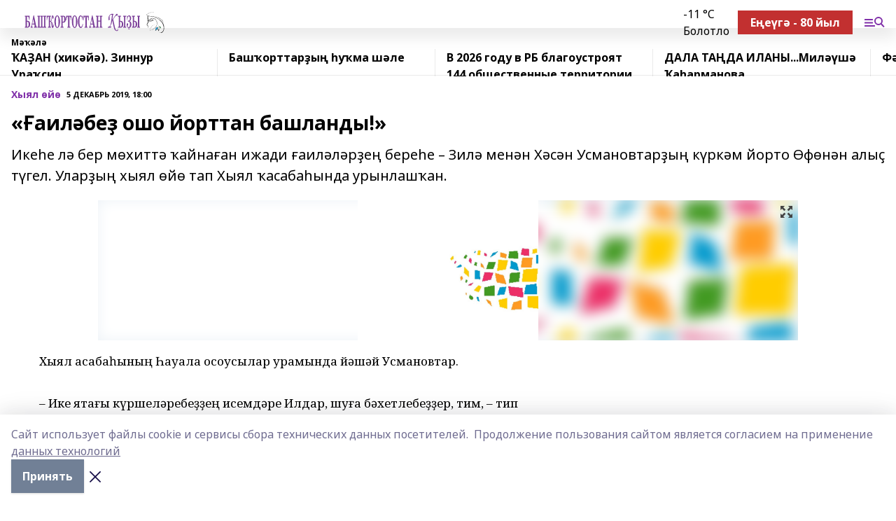

--- FILE ---
content_type: text/html; charset=utf-8
request_url: https://bashkizi.ru/articles/khyyal-y/2019-12-05/ail-be-osho-yorttan-bashlandy-793515
body_size: 29897
content:
<!doctype html>
<html data-n-head-ssr lang="ru" data-n-head="%7B%22lang%22:%7B%22ssr%22:%22ru%22%7D%7D">
  <head >
    <title>«Ғаиләбеҙ ошо йорттан башланды!»</title><meta data-n-head="ssr" data-hid="google" name="google" content="notranslate"><meta data-n-head="ssr" data-hid="charset" charset="utf-8"><meta data-n-head="ssr" name="viewport" content="width=1300"><meta data-n-head="ssr" data-hid="og:url" property="og:url" content="https://bashkizi.ru/articles/khyyal-y/2019-12-05/ail-be-osho-yorttan-bashlandy-793515"><meta data-n-head="ssr" data-hid="og:type" property="og:type" content="article"><meta data-n-head="ssr" name="yandex-verification" content="cbf899ecf9f49493"><meta data-n-head="ssr" name="zen-verification" content="AjYbti9doCkoaoRL6053mqRaFWlxfPpTCIyq5R45sCd0pswLAjX8kCZ8LsiSNplw"><meta data-n-head="ssr" name="google-site-verification" content="A_jJ3leNaQn2D5XZSW-wBcGnOwAD38UGZO4VDvM2qq8"><meta data-n-head="ssr" data-hid="og:title" property="og:title" content="«Ғаиләбеҙ ошо йорттан башланды!»"><meta data-n-head="ssr" data-hid="og:description" property="og:description" content="Икеһе лә бер мөхиттә ҡайнаған ижади ғаиләләрҙең береһе – Зилә менән Хәсән Усмановтарҙың күркәм йорто Өфөнән алыҫ түгел. Уларҙың хыял өйө тап  Хыял  ҡасабаһында урынлашҡан."><meta data-n-head="ssr" data-hid="description" name="description" content="Икеһе лә бер мөхиттә ҡайнаған ижади ғаиләләрҙең береһе – Зилә менән Хәсән Усмановтарҙың күркәм йорто Өфөнән алыҫ түгел. Уларҙың хыял өйө тап  Хыял  ҡасабаһында урынлашҡан."><meta data-n-head="ssr" data-hid="og:image" property="og:image" content="https://bashkizi.ru/attachments/23020776873989a23fe35d80f70d72ce4f76e4f6/store/crop/0/0/1000/778/1000/778/0/812ec756d1d8707b65454d0685702169563b50bcb06d70a75683c807667b/00c0d075c98791526a17050703ca6972.jpg"><link data-n-head="ssr" rel="icon" href="https://api.bashinform.ru/attachments/a0034d420dcda42f5f1eacda2b91a42d96697405/store/6ea4831166890e3a45f194dca64d1cd257e565dec61f5250b6d7f5cf797c/LogoBK.jpg"><link data-n-head="ssr" rel="canonical" href="https://bashkizi.ru/articles/khyyal-y/2019-12-05/ail-be-osho-yorttan-bashlandy-793515"><link data-n-head="ssr" rel="preconnect" href="https://fonts.googleapis.com"><link data-n-head="ssr" rel="stylesheet" href="/fonts/noto-sans/index.css"><link data-n-head="ssr" rel="stylesheet" href="https://fonts.googleapis.com/css2?family=Noto+Serif:wght@400;700&amp;display=swap"><link data-n-head="ssr" rel="stylesheet" href="https://fonts.googleapis.com/css2?family=Inter:wght@400;600;700;900&amp;display=swap"><link data-n-head="ssr" rel="stylesheet" href="https://fonts.googleapis.com/css2?family=Montserrat:wght@400;700&amp;display=swap"><link data-n-head="ssr" rel="stylesheet" href="https://fonts.googleapis.com/css2?family=Pacifico&amp;display=swap"><style data-n-head="ssr">:root { --active-color: #8030a9; }</style><script data-n-head="ssr" src="https://yastatic.net/pcode/adfox/loader.js" crossorigin="anonymous"></script><script data-n-head="ssr" src="https://vk.com/js/api/openapi.js" async></script><script data-n-head="ssr" src="https://widget.sparrow.ru/js/embed.js" async></script><script data-n-head="ssr" src="https://yandex.ru/ads/system/header-bidding.js" async></script><script data-n-head="ssr" src="https://ads.digitalcaramel.com/js/bashinform.ru.js" type="text/javascript"></script><script data-n-head="ssr">window.yaContextCb = window.yaContextCb || []</script><script data-n-head="ssr" src="https://yandex.ru/ads/system/context.js" async></script><script data-n-head="ssr" type="application/ld+json">{
            "@context": "https://schema.org",
            "@type": "NewsArticle",
            "mainEntityOfPage": {
              "@type": "WebPage",
              "@id": "https://bashkizi.ru/articles/khyyal-y/2019-12-05/ail-be-osho-yorttan-bashlandy-793515"
            },
            "headline" : "«Ғаиләбеҙ ошо йорттан башланды!»",
            "image": [
              "https://bashkizi.ru/attachments/23020776873989a23fe35d80f70d72ce4f76e4f6/store/crop/0/0/1000/778/1000/778/0/812ec756d1d8707b65454d0685702169563b50bcb06d70a75683c807667b/00c0d075c98791526a17050703ca6972.jpg"
            ],
            "datePublished": "2019-12-05T18:00:00.000+05:00",
            "author": [{"@type":"Person","name":"Гульнур Ишбулатова"}],
            "publisher": {
              "@type": "Organization",
              "name": "Башҡортостан ҡыҙы",
              "logo": {
                "@type": "ImageObject",
                "url": "https://api.bashinform.ru/attachments/09d905221c41fa950cc75555c77fd5319ce9811d/store/db22a1fe3be541da601bcd7404349d7ba5bd072915451f0247d74317d712/Bashkortostan_kyzy+logo.svg"
              }
            },
            "description": "Икеһе лә бер мөхиттә ҡайнаған ижади ғаиләләрҙең береһе – Зилә менән Хәсән Усмановтарҙың күркәм йорто Өфөнән алыҫ түгел. Уларҙың хыял өйө тап  Хыял  ҡасабаһында урынлашҡан."
          }</script><link rel="preload" href="/_nuxt/d4baa85.js" as="script"><link rel="preload" href="/_nuxt/622ad3e.js" as="script"><link rel="preload" href="/_nuxt/ee7430d.js" as="script"><link rel="preload" href="/_nuxt/bac9abf.js" as="script"><link rel="preload" href="/_nuxt/b3945eb.js" as="script"><link rel="preload" href="/_nuxt/1f4701a.js" as="script"><link rel="preload" href="/_nuxt/bb7a823.js" as="script"><link rel="preload" href="/_nuxt/61cd1ad.js" as="script"><link rel="preload" href="/_nuxt/3795d03.js" as="script"><link rel="preload" href="/_nuxt/9842943.js" as="script"><style data-vue-ssr-id="02097838:0 0211d3d2:0 7e56e4e3:0 78c231fa:0 2b202313:0 3ba5510c:0 7deb7420:0 7501b878:0 67a80222:0 01f9c408:0 f11faff8:0 01b9542b:0 74a8f3db:0 fd82e6f0:0 69552a97:0 2bc4b7f8:0 77d4baa4:0 6f94af7f:0 0a7c8cf7:0 67baf181:0 a473ccf0:0 b23a0b6c:0 3eb3f9ae:0 0684d134:0 7eba589d:0 44e53ad8:0 d15e8f64:0">.fade-enter,.fade-leave-to{opacity:0}.fade-enter-active,.fade-leave-active{transition:opacity .2s ease}.fade-up-enter-active,.fade-up-leave-active{transition:all .35s}.fade-up-enter,.fade-up-leave-to{opacity:0;transform:translateY(-20px)}.rubric-date{display:flex;align-items:flex-end;margin-bottom:1rem}.cm-rubric{font-weight:700;font-size:14px;margin-right:.5rem;color:var(--active-color)}.cm-date{font-size:11px;text-transform:uppercase;font-weight:700}.cm-story{font-weight:700;font-size:14px;margin-left:.5rem;margin-right:.5rem;color:var(--active-color)}.serif-text{font-family:Noto Serif,serif;line-height:1.65;font-size:17px}.bg-img{background-size:cover;background-position:50%;height:0;position:relative;background-color:#e2e2e2;padding-bottom:56%;>img{position:absolute;left:0;top:0;width:100%;height:100%;-o-object-fit:cover;object-fit:cover;-o-object-position:center;object-position:center}}.btn{--text-opacity:1;color:#fff;color:rgba(255,255,255,var(--text-opacity));text-align:center;padding-top:1.5rem;padding-bottom:1.5rem;font-weight:700;cursor:pointer;margin-top:2rem;border-radius:8px;font-size:20px;background:var(--active-color)}.checkbox{border-radius:.5rem;border-width:1px;margin-right:1.25rem;cursor:pointer;border-color:#e9e9eb;width:32px;height:32px}.checkbox.__active{background:var(--active-color) 50% no-repeat url([data-uri]);border-color:var(--active-color)}.h1{margin-top:1rem;margin-bottom:1.5rem;font-weight:700;line-height:1.07;font-size:32px}.all-matters{text-align:center;cursor:pointer;padding-top:1.5rem;padding-bottom:1.5rem;font-weight:700;margin-bottom:2rem;border-radius:8px;background:#f5f5f5;font-size:20px}.all-matters.__small{padding-top:.75rem;padding-bottom:.75rem;margin-top:1.5rem;font-size:14px;border-radius:4px}[data-desktop]{.rubric-date{margin-bottom:1.25rem}.h1{font-size:46px;margin-top:1.5rem;margin-bottom:1.5rem}section.cols{display:grid;margin-left:58px;grid-gap:16px;grid-template-columns:816px 42px 300px}section.list-cols{display:grid;grid-gap:40px;grid-template-columns:1fr 300px}.matter-grid{display:flex;flex-wrap:wrap;margin-right:-16px}.top-sticky{position:-webkit-sticky;position:sticky;top:48px}.top-sticky.local{top:56px}.top-sticky.ig{top:86px}.top-sticky-matter{position:-webkit-sticky;position:sticky;z-index:1;top:102px}.top-sticky-matter.local{top:110px}.top-sticky-matter.ig{top:140px}}.search-form{display:flex;border-bottom-width:1px;--border-opacity:1;border-color:#fff;border-color:rgba(255,255,255,var(--border-opacity));padding-bottom:.75rem;justify-content:space-between;align-items:center;--text-opacity:1;color:#fff;color:rgba(255,255,255,var(--text-opacity));.reset{cursor:pointer;opacity:.5;display:block}input{background-color:transparent;border-style:none;--text-opacity:1;color:#fff;color:rgba(255,255,255,var(--text-opacity));outline:2px solid transparent;outline-offset:2px;width:66.666667%;font-size:20px}input::-moz-placeholder{color:hsla(0,0%,100%,.18824)}input:-ms-input-placeholder{color:hsla(0,0%,100%,.18824)}input::placeholder{color:hsla(0,0%,100%,.18824)}}[data-desktop] .search-form{width:820px;button{border-radius:.25rem;font-weight:700;padding:.5rem 1.5rem;cursor:pointer;--text-opacity:1;color:#fff;color:rgba(255,255,255,var(--text-opacity));font-size:22px;background:var(--active-color)}input{font-size:28px}.reset{margin-right:2rem;margin-left:auto}}html.locked{overflow:hidden}html{body{letter-spacing:-.03em;font-family:Noto Sans,sans-serif;line-height:1.19;font-size:14px}ol,ul{margin-left:2rem;margin-bottom:1rem;li{margin-bottom:.5rem}}ol{list-style-type:decimal}ul{list-style-type:disc}a{cursor:pointer;color:inherit}iframe,img,object,video{max-width:100%}}.container{padding-left:16px;padding-right:16px}[data-desktop]{min-width:1250px;.container{margin-left:auto;margin-right:auto;padding-left:0;padding-right:0;width:1250px}}
/*! normalize.css v8.0.1 | MIT License | github.com/necolas/normalize.css */html{line-height:1.15;-webkit-text-size-adjust:100%}body{margin:0}main{display:block}h1{font-size:2em;margin:.67em 0}hr{box-sizing:content-box;height:0;overflow:visible}pre{font-family:monospace,monospace;font-size:1em}a{background-color:transparent}abbr[title]{border-bottom:none;text-decoration:underline;-webkit-text-decoration:underline dotted;text-decoration:underline dotted}b,strong{font-weight:bolder}code,kbd,samp{font-family:monospace,monospace;font-size:1em}small{font-size:80%}sub,sup{font-size:75%;line-height:0;position:relative;vertical-align:baseline}sub{bottom:-.25em}sup{top:-.5em}img{border-style:none}button,input,optgroup,select,textarea{font-family:inherit;font-size:100%;line-height:1.15;margin:0}button,input{overflow:visible}button,select{text-transform:none}[type=button],[type=reset],[type=submit],button{-webkit-appearance:button}[type=button]::-moz-focus-inner,[type=reset]::-moz-focus-inner,[type=submit]::-moz-focus-inner,button::-moz-focus-inner{border-style:none;padding:0}[type=button]:-moz-focusring,[type=reset]:-moz-focusring,[type=submit]:-moz-focusring,button:-moz-focusring{outline:1px dotted ButtonText}fieldset{padding:.35em .75em .625em}legend{box-sizing:border-box;color:inherit;display:table;max-width:100%;padding:0;white-space:normal}progress{vertical-align:baseline}textarea{overflow:auto}[type=checkbox],[type=radio]{box-sizing:border-box;padding:0}[type=number]::-webkit-inner-spin-button,[type=number]::-webkit-outer-spin-button{height:auto}[type=search]{-webkit-appearance:textfield;outline-offset:-2px}[type=search]::-webkit-search-decoration{-webkit-appearance:none}::-webkit-file-upload-button{-webkit-appearance:button;font:inherit}details{display:block}summary{display:list-item}[hidden],template{display:none}blockquote,dd,dl,figure,h1,h2,h3,h4,h5,h6,hr,p,pre{margin:0}button{background-color:transparent;background-image:none}button:focus{outline:1px dotted;outline:5px auto -webkit-focus-ring-color}fieldset,ol,ul{margin:0;padding:0}ol,ul{list-style:none}html{font-family:Noto Sans,sans-serif;line-height:1.5}*,:after,:before{box-sizing:border-box;border:0 solid #e2e8f0}hr{border-top-width:1px}img{border-style:solid}textarea{resize:vertical}input::-moz-placeholder,textarea::-moz-placeholder{color:#a0aec0}input:-ms-input-placeholder,textarea:-ms-input-placeholder{color:#a0aec0}input::placeholder,textarea::placeholder{color:#a0aec0}[role=button],button{cursor:pointer}table{border-collapse:collapse}h1,h2,h3,h4,h5,h6{font-size:inherit;font-weight:inherit}a{color:inherit;text-decoration:inherit}button,input,optgroup,select,textarea{padding:0;line-height:inherit;color:inherit}code,kbd,pre,samp{font-family:Menlo,Monaco,Consolas,"Liberation Mono","Courier New",monospace}audio,canvas,embed,iframe,img,object,svg,video{display:block;vertical-align:middle}img,video{max-width:100%;height:auto}.appearance-none{-webkit-appearance:none;-moz-appearance:none;appearance:none}.bg-transparent{background-color:transparent}.bg-black{--bg-opacity:1;background-color:#000;background-color:rgba(0,0,0,var(--bg-opacity))}.bg-white{--bg-opacity:1;background-color:#fff;background-color:rgba(255,255,255,var(--bg-opacity))}.bg-gray-200{--bg-opacity:1;background-color:#edf2f7;background-color:rgba(237,242,247,var(--bg-opacity))}.bg-center{background-position:50%}.bg-top{background-position:top}.bg-no-repeat{background-repeat:no-repeat}.bg-cover{background-size:cover}.bg-contain{background-size:contain}.border-collapse{border-collapse:collapse}.border-black{--border-opacity:1;border-color:#000;border-color:rgba(0,0,0,var(--border-opacity))}.border-blue-400{--border-opacity:1;border-color:#63b3ed;border-color:rgba(99,179,237,var(--border-opacity))}.rounded{border-radius:.25rem}.rounded-lg{border-radius:.5rem}.rounded-full{border-radius:9999px}.border-none{border-style:none}.border-2{border-width:2px}.border-4{border-width:4px}.border{border-width:1px}.border-t-0{border-top-width:0}.border-t{border-top-width:1px}.border-b{border-bottom-width:1px}.cursor-pointer{cursor:pointer}.block{display:block}.inline-block{display:inline-block}.flex{display:flex}.table{display:table}.grid{display:grid}.hidden{display:none}.flex-col{flex-direction:column}.flex-wrap{flex-wrap:wrap}.flex-no-wrap{flex-wrap:nowrap}.items-center{align-items:center}.justify-center{justify-content:center}.justify-between{justify-content:space-between}.flex-grow-0{flex-grow:0}.flex-shrink-0{flex-shrink:0}.order-first{order:-9999}.order-last{order:9999}.font-sans{font-family:Noto Sans,sans-serif}.font-serif{font-family:Noto Serif,serif}.font-medium{font-weight:500}.font-semibold{font-weight:600}.font-bold{font-weight:700}.h-3{height:.75rem}.h-6{height:1.5rem}.h-12{height:3rem}.h-auto{height:auto}.h-full{height:100%}.text-xs{font-size:11px}.text-sm{font-size:12px}.text-base{font-size:14px}.text-lg{font-size:16px}.text-xl{font-size:18px}.text-2xl{font-size:21px}.text-3xl{font-size:30px}.text-4xl{font-size:46px}.leading-6{line-height:1.5rem}.leading-none{line-height:1}.leading-tight{line-height:1.07}.leading-snug{line-height:1.125}.m-0{margin:0}.my-0{margin-top:0;margin-bottom:0}.mx-0{margin-left:0;margin-right:0}.mx-1{margin-left:.25rem;margin-right:.25rem}.mx-2{margin-left:.5rem;margin-right:.5rem}.my-4{margin-top:1rem;margin-bottom:1rem}.mx-4{margin-left:1rem;margin-right:1rem}.my-5{margin-top:1.25rem;margin-bottom:1.25rem}.mx-5{margin-left:1.25rem;margin-right:1.25rem}.my-6{margin-top:1.5rem;margin-bottom:1.5rem}.my-8{margin-top:2rem;margin-bottom:2rem}.mx-auto{margin-left:auto;margin-right:auto}.-mx-3{margin-left:-.75rem;margin-right:-.75rem}.-my-4{margin-top:-1rem;margin-bottom:-1rem}.mt-0{margin-top:0}.mr-0{margin-right:0}.mb-0{margin-bottom:0}.ml-0{margin-left:0}.mt-1{margin-top:.25rem}.mr-1{margin-right:.25rem}.mb-1{margin-bottom:.25rem}.ml-1{margin-left:.25rem}.mt-2{margin-top:.5rem}.mr-2{margin-right:.5rem}.mb-2{margin-bottom:.5rem}.ml-2{margin-left:.5rem}.mt-3{margin-top:.75rem}.mr-3{margin-right:.75rem}.mb-3{margin-bottom:.75rem}.mt-4{margin-top:1rem}.mr-4{margin-right:1rem}.mb-4{margin-bottom:1rem}.ml-4{margin-left:1rem}.mt-5{margin-top:1.25rem}.mr-5{margin-right:1.25rem}.mb-5{margin-bottom:1.25rem}.mt-6{margin-top:1.5rem}.mr-6{margin-right:1.5rem}.mb-6{margin-bottom:1.5rem}.mt-8{margin-top:2rem}.mr-8{margin-right:2rem}.mb-8{margin-bottom:2rem}.ml-8{margin-left:2rem}.mt-10{margin-top:2.5rem}.ml-10{margin-left:2.5rem}.mt-12{margin-top:3rem}.mb-12{margin-bottom:3rem}.mt-16{margin-top:4rem}.mb-16{margin-bottom:4rem}.mr-20{margin-right:5rem}.mr-auto{margin-right:auto}.ml-auto{margin-left:auto}.mt-px{margin-top:1px}.-mt-2{margin-top:-.5rem}.max-w-none{max-width:none}.max-w-full{max-width:100%}.object-contain{-o-object-fit:contain;object-fit:contain}.object-cover{-o-object-fit:cover;object-fit:cover}.object-center{-o-object-position:center;object-position:center}.opacity-0{opacity:0}.opacity-50{opacity:.5}.outline-none{outline:2px solid transparent;outline-offset:2px}.overflow-auto{overflow:auto}.overflow-hidden{overflow:hidden}.overflow-visible{overflow:visible}.p-0{padding:0}.p-2{padding:.5rem}.p-3{padding:.75rem}.p-4{padding:1rem}.p-8{padding:2rem}.px-0{padding-left:0;padding-right:0}.py-1{padding-top:.25rem;padding-bottom:.25rem}.px-1{padding-left:.25rem;padding-right:.25rem}.py-2{padding-top:.5rem;padding-bottom:.5rem}.px-2{padding-left:.5rem;padding-right:.5rem}.py-3{padding-top:.75rem;padding-bottom:.75rem}.px-3{padding-left:.75rem;padding-right:.75rem}.py-4{padding-top:1rem;padding-bottom:1rem}.px-4{padding-left:1rem;padding-right:1rem}.px-5{padding-left:1.25rem;padding-right:1.25rem}.px-6{padding-left:1.5rem;padding-right:1.5rem}.py-8{padding-top:2rem;padding-bottom:2rem}.py-10{padding-top:2.5rem;padding-bottom:2.5rem}.pt-0{padding-top:0}.pr-0{padding-right:0}.pb-0{padding-bottom:0}.pt-1{padding-top:.25rem}.pt-2{padding-top:.5rem}.pb-2{padding-bottom:.5rem}.pl-2{padding-left:.5rem}.pt-3{padding-top:.75rem}.pb-3{padding-bottom:.75rem}.pt-4{padding-top:1rem}.pr-4{padding-right:1rem}.pb-4{padding-bottom:1rem}.pl-4{padding-left:1rem}.pt-5{padding-top:1.25rem}.pr-5{padding-right:1.25rem}.pb-5{padding-bottom:1.25rem}.pl-5{padding-left:1.25rem}.pt-6{padding-top:1.5rem}.pb-6{padding-bottom:1.5rem}.pl-6{padding-left:1.5rem}.pt-8{padding-top:2rem}.pb-8{padding-bottom:2rem}.pr-10{padding-right:2.5rem}.pb-12{padding-bottom:3rem}.pl-12{padding-left:3rem}.pb-16{padding-bottom:4rem}.pointer-events-none{pointer-events:none}.fixed{position:fixed}.absolute{position:absolute}.relative{position:relative}.sticky{position:-webkit-sticky;position:sticky}.top-0{top:0}.right-0{right:0}.bottom-0{bottom:0}.left-0{left:0}.left-auto{left:auto}.shadow{box-shadow:0 1px 3px 0 rgba(0,0,0,.1),0 1px 2px 0 rgba(0,0,0,.06)}.shadow-none{box-shadow:none}.text-center{text-align:center}.text-right{text-align:right}.text-transparent{color:transparent}.text-black{--text-opacity:1;color:#000;color:rgba(0,0,0,var(--text-opacity))}.text-white{--text-opacity:1;color:#fff;color:rgba(255,255,255,var(--text-opacity))}.text-gray-600{--text-opacity:1;color:#718096;color:rgba(113,128,150,var(--text-opacity))}.text-gray-700{--text-opacity:1;color:#4a5568;color:rgba(74,85,104,var(--text-opacity))}.uppercase{text-transform:uppercase}.underline{text-decoration:underline}.tracking-tight{letter-spacing:-.05em}.select-none{-webkit-user-select:none;-moz-user-select:none;-ms-user-select:none;user-select:none}.select-all{-webkit-user-select:all;-moz-user-select:all;-ms-user-select:all;user-select:all}.visible{visibility:visible}.invisible{visibility:hidden}.whitespace-no-wrap{white-space:nowrap}.w-3{width:.75rem}.w-auto{width:auto}.w-1\/3{width:33.333333%}.w-full{width:100%}.z-20{z-index:20}.z-50{z-index:50}.gap-1{grid-gap:.25rem;gap:.25rem}.gap-2{grid-gap:.5rem;gap:.5rem}.gap-3{grid-gap:.75rem;gap:.75rem}.gap-4{grid-gap:1rem;gap:1rem}.gap-5{grid-gap:1.25rem;gap:1.25rem}.gap-6{grid-gap:1.5rem;gap:1.5rem}.gap-8{grid-gap:2rem;gap:2rem}.gap-10{grid-gap:2.5rem;gap:2.5rem}.grid-cols-1{grid-template-columns:repeat(1,minmax(0,1fr))}.grid-cols-2{grid-template-columns:repeat(2,minmax(0,1fr))}.grid-cols-3{grid-template-columns:repeat(3,minmax(0,1fr))}.grid-cols-4{grid-template-columns:repeat(4,minmax(0,1fr))}.grid-cols-5{grid-template-columns:repeat(5,minmax(0,1fr))}.transform{--transform-translate-x:0;--transform-translate-y:0;--transform-rotate:0;--transform-skew-x:0;--transform-skew-y:0;--transform-scale-x:1;--transform-scale-y:1;transform:translateX(var(--transform-translate-x)) translateY(var(--transform-translate-y)) rotate(var(--transform-rotate)) skewX(var(--transform-skew-x)) skewY(var(--transform-skew-y)) scaleX(var(--transform-scale-x)) scaleY(var(--transform-scale-y))}.transition-all{transition-property:all}.transition{transition-property:background-color,border-color,color,fill,stroke,opacity,box-shadow,transform}@-webkit-keyframes spin{to{transform:rotate(1turn)}}@keyframes spin{to{transform:rotate(1turn)}}@-webkit-keyframes ping{75%,to{transform:scale(2);opacity:0}}@keyframes ping{75%,to{transform:scale(2);opacity:0}}@-webkit-keyframes pulse{50%{opacity:.5}}@keyframes pulse{50%{opacity:.5}}@-webkit-keyframes bounce{0%,to{transform:translateY(-25%);-webkit-animation-timing-function:cubic-bezier(.8,0,1,1);animation-timing-function:cubic-bezier(.8,0,1,1)}50%{transform:none;-webkit-animation-timing-function:cubic-bezier(0,0,.2,1);animation-timing-function:cubic-bezier(0,0,.2,1)}}@keyframes bounce{0%,to{transform:translateY(-25%);-webkit-animation-timing-function:cubic-bezier(.8,0,1,1);animation-timing-function:cubic-bezier(.8,0,1,1)}50%{transform:none;-webkit-animation-timing-function:cubic-bezier(0,0,.2,1);animation-timing-function:cubic-bezier(0,0,.2,1)}}
.nuxt-progress{position:fixed;top:0;left:0;right:0;height:2px;width:0;opacity:1;transition:width .1s,opacity .4s;background-color:var(--active-color);z-index:999999}.nuxt-progress.nuxt-progress-notransition{transition:none}.nuxt-progress-failed{background-color:red}
.page_1iNBq{position:relative;min-height:65vh}[data-desktop]{.topBanner_Im5IM{margin-left:auto;margin-right:auto;width:1256px}}
.bnr_2VvRX{margin-left:auto;margin-right:auto;width:300px}.bnr_2VvRX:not(:empty){margin-bottom:1rem}.bnrContainer_1ho9N.mb-0 .bnr_2VvRX{margin-bottom:0}[data-desktop]{.bnr_2VvRX{width:auto;margin-left:0;margin-right:0}}
.topline-container[data-v-7682f57c]{position:-webkit-sticky;position:sticky;top:0;z-index:10}.bottom-menu[data-v-7682f57c]{--bg-opacity:1;background-color:#fff;background-color:rgba(255,255,255,var(--bg-opacity));height:45px;box-shadow:0 15px 20px rgba(0,0,0,.08)}.bottom-menu.__dark[data-v-7682f57c]{--bg-opacity:1;background-color:#000;background-color:rgba(0,0,0,var(--bg-opacity));.bottom-menu-link{--text-opacity:1;color:#fff;color:rgba(255,255,255,var(--text-opacity))}.bottom-menu-link:hover{color:var(--active-color)}}.bottom-menu-links[data-v-7682f57c]{display:flex;overflow:auto;grid-gap:1rem;gap:1rem;padding-top:1rem;padding-bottom:1rem;scrollbar-width:none}.bottom-menu-links[data-v-7682f57c]::-webkit-scrollbar{display:none}.bottom-menu-link[data-v-7682f57c]{white-space:nowrap;font-weight:700}.bottom-menu-link[data-v-7682f57c]:hover{color:var(--active-color)}
.topline_KUXuM{--bg-opacity:1;background-color:#fff;background-color:rgba(255,255,255,var(--bg-opacity));padding-top:.5rem;padding-bottom:.5rem;position:relative;box-shadow:0 15px 20px rgba(0,0,0,.08);height:40px;z-index:1}.topline_KUXuM.__dark_3HDH5{--bg-opacity:1;background-color:#000;background-color:rgba(0,0,0,var(--bg-opacity))}[data-desktop]{.topline_KUXuM{height:50px}}
.container_3LUUG{display:flex;align-items:center;justify-content:space-between}.container_3LUUG.__dark_AMgBk{.logo_1geVj{--text-opacity:1;color:#fff;color:rgba(255,255,255,var(--text-opacity))}.menu-trigger_2_P72{--bg-opacity:1;background-color:#fff;background-color:rgba(255,255,255,var(--bg-opacity))}.lang_107ai,.topline-item_1BCyx{--text-opacity:1;color:#fff;color:rgba(255,255,255,var(--text-opacity))}.lang_107ai{background-image:url([data-uri])}}.lang_107ai{margin-left:auto;margin-right:1.25rem;padding-right:1rem;padding-left:.5rem;cursor:pointer;display:flex;align-items:center;font-weight:700;-webkit-appearance:none;-moz-appearance:none;appearance:none;outline:2px solid transparent;outline-offset:2px;text-transform:uppercase;background:no-repeat url([data-uri]) calc(100% - 3px) 50%}.logo-img_9ttWw{max-height:30px}.logo-text_Gwlnp{white-space:nowrap;font-family:Pacifico,serif;font-size:24px;line-height:.9;color:var(--active-color)}.menu-trigger_2_P72{cursor:pointer;width:30px;height:24px;background:var(--active-color);-webkit-mask:no-repeat url(/_nuxt/img/menu.cffb7c4.svg) center;mask:no-repeat url(/_nuxt/img/menu.cffb7c4.svg) center}.menu-trigger_2_P72.__cross_3NUSb{-webkit-mask-image:url([data-uri]);mask-image:url([data-uri])}.topline-item_1BCyx{font-weight:700;line-height:1;margin-right:16px}.topline-item_1BCyx,.topline-item_1BCyx.blue_1SDgs,.topline-item_1BCyx.red_1EmKm{--text-opacity:1;color:#fff;color:rgba(255,255,255,var(--text-opacity))}.topline-item_1BCyx.blue_1SDgs,.topline-item_1BCyx.red_1EmKm{padding:9px 18px;background:#8bb1d4}.topline-item_1BCyx.red_1EmKm{background:#c23030}.topline-item_1BCyx.default_3xuLv{font-size:12px;color:var(--active-color);max-width:100px}[data-desktop]{.logo-img_9ttWw{max-height:40px}.logo-text_Gwlnp{position:relative;top:-3px;font-size:36px}.slogan-desktop_2LraR{font-size:11px;margin-left:2.5rem;font-weight:700;text-transform:uppercase;color:#5e6a70}.lang_107ai{margin-left:0}}
.weather[data-v-f75b9a02]{display:flex;align-items:center;.icon{border-radius:9999px;margin-right:.5rem;background:var(--active-color) no-repeat 50%/11px;width:18px;height:18px}.clear{background-image:url(/_nuxt/img/clear.504a39c.svg)}.clouds{background-image:url(/_nuxt/img/clouds.35bb1b1.svg)}.few_clouds{background-image:url(/_nuxt/img/few_clouds.849e8ce.svg)}.rain{background-image:url(/_nuxt/img/rain.fa221cc.svg)}.snow{background-image:url(/_nuxt/img/snow.3971728.svg)}.thunderstorm_w_rain{background-image:url(/_nuxt/img/thunderstorm_w_rain.f4f5bf2.svg)}.thunderstorm{background-image:url(/_nuxt/img/thunderstorm.bbf00c1.svg)}.text{font-size:12px;font-weight:700;line-height:1;color:rgba(0,0,0,.9)}}.__dark.weather .text[data-v-f75b9a02]{--text-opacity:1;color:#fff;color:rgba(255,255,255,var(--text-opacity))}
.block_35WEi{position:-webkit-sticky;position:sticky;left:0;width:100%;padding-top:.75rem;padding-bottom:.75rem;--bg-opacity:1;background-color:#fff;background-color:rgba(255,255,255,var(--bg-opacity));--text-opacity:1;color:#000;color:rgba(0,0,0,var(--text-opacity));height:68px;z-index:8;border-bottom:1px solid rgba(0,0,0,.08235)}.block_35WEi.invisible_3bwn4{visibility:hidden}.block_35WEi.local_2u9p8,.block_35WEi.local_ext_2mSQw{top:40px}.block_35WEi.local_2u9p8.has_bottom_items_u0rcZ,.block_35WEi.local_ext_2mSQw.has_bottom_items_u0rcZ{top:85px}.block_35WEi.ig_3ld7e{top:50px}.block_35WEi.ig_3ld7e.has_bottom_items_u0rcZ{top:95px}.block_35WEi.bi_3BhQ1,.block_35WEi.bi_ext_1Yp6j{top:49px}.block_35WEi.bi_3BhQ1.has_bottom_items_u0rcZ,.block_35WEi.bi_ext_1Yp6j.has_bottom_items_u0rcZ{top:94px}.block_35WEi.red_wPGsU{background:#fdf3f3;.blockTitle_1BF2P{color:#d65a47}}.block_35WEi.blue_2AJX7{background:#e6ecf2;.blockTitle_1BF2P{color:#8bb1d4}}.block_35WEi{.loading_1RKbb{height:1.5rem;margin:0 auto}}.blockTitle_1BF2P{font-weight:700;font-size:12px;margin-bottom:.25rem;display:inline-block;overflow:hidden;max-height:1.2em;display:-webkit-box;-webkit-line-clamp:1;-webkit-box-orient:vertical;text-overflow:ellipsis}.items_2XU71{display:flex;overflow:auto;margin-left:-16px;margin-right:-16px;padding-left:16px;padding-right:16px}.items_2XU71::-webkit-scrollbar{display:none}.item_KFfAv{flex-shrink:0;flex-grow:0;padding-right:1rem;margin-right:1rem;font-weight:700;overflow:hidden;width:295px;max-height:2.4em;border-right:1px solid rgba(0,0,0,.08235);display:-webkit-box;-webkit-line-clamp:2;-webkit-box-orient:vertical;text-overflow:ellipsis}.item_KFfAv:hover{opacity:.75}[data-desktop]{.block_35WEi{height:54px}.block_35WEi.local_2u9p8,.block_35WEi.local_ext_2mSQw{top:50px}.block_35WEi.local_2u9p8.has_bottom_items_u0rcZ,.block_35WEi.local_ext_2mSQw.has_bottom_items_u0rcZ{top:95px}.block_35WEi.ig_3ld7e{top:80px}.block_35WEi.ig_3ld7e.has_bottom_items_u0rcZ{top:125px}.block_35WEi.bi_3BhQ1,.block_35WEi.bi_ext_1Yp6j{top:42px}.block_35WEi.bi_3BhQ1.has_bottom_items_u0rcZ,.block_35WEi.bi_ext_1Yp6j.has_bottom_items_u0rcZ{top:87px}.block_35WEi.image_3yONs{.prev_1cQoq{background-image:url([data-uri])}.next_827zB{background-image:url([data-uri])}}.wrapper_TrcU4{display:grid;grid-template-columns:240px calc(100% - 320px)}.next_827zB,.prev_1cQoq{position:absolute;cursor:pointer;width:24px;height:24px;top:4px;left:210px;background:url([data-uri])}.next_827zB{left:auto;right:15px;background:url([data-uri])}.blockTitle_1BF2P{font-size:18px;padding-right:2.5rem;margin-right:0;max-height:2.4em;-webkit-line-clamp:2}.items_2XU71{margin-left:0;padding-left:0;-ms-scroll-snap-type:x mandatory;scroll-snap-type:x mandatory;scroll-behavior:smooth;scrollbar-width:none}.item_KFfAv,.items_2XU71{margin-right:0;padding-right:0}.item_KFfAv{padding-left:1.25rem;scroll-snap-align:start;width:310px;border-left:1px solid rgba(0,0,0,.08235);border-right:none}}
@-webkit-keyframes rotate-data-v-8cdd8c10{0%{transform:rotate(0)}to{transform:rotate(1turn)}}@keyframes rotate-data-v-8cdd8c10{0%{transform:rotate(0)}to{transform:rotate(1turn)}}.component[data-v-8cdd8c10]{height:3rem;margin-top:1.5rem;margin-bottom:1.5rem;display:flex;justify-content:center;align-items:center;span{height:100%;width:4rem;background:no-repeat url(/_nuxt/img/loading.dd38236.svg) 50%/contain;-webkit-animation:rotate-data-v-8cdd8c10 .8s infinite;animation:rotate-data-v-8cdd8c10 .8s infinite}}
.promo_ZrQsB{text-align:center;display:block;--text-opacity:1;color:#fff;color:rgba(255,255,255,var(--text-opacity));font-weight:500;font-size:16px;line-height:1;position:relative;z-index:1;background:#d65a47;padding:6px 20px}[data-desktop]{.promo_ZrQsB{margin-left:auto;margin-right:auto;font-size:18px;padding:12px 40px}}
.feedTriggerMobile_1uP3h{text-align:center;width:100%;left:0;bottom:0;padding:1rem;color:#000;color:rgba(0,0,0,var(--text-opacity));background:#e7e7e7;filter:drop-shadow(0 -10px 30px rgba(0,0,0,.4))}.feedTriggerMobile_1uP3h,[data-desktop] .feedTriggerDesktop_eR1zC{position:fixed;font-weight:700;--text-opacity:1;z-index:8}[data-desktop] .feedTriggerDesktop_eR1zC{color:#fff;color:rgba(255,255,255,var(--text-opacity));cursor:pointer;padding:1rem 1rem 1rem 1.5rem;display:flex;align-items:center;justify-content:space-between;width:auto;font-size:28px;right:20px;bottom:20px;line-height:.85;background:var(--active-color);.new_36fkO{--bg-opacity:1;background-color:#fff;background-color:rgba(255,255,255,var(--bg-opacity));font-size:18px;padding:.25rem .5rem;margin-left:1rem;color:var(--active-color)}}
.noindex_1PbKm{display:block}.rubricDate_XPC5P{display:flex;margin-bottom:1rem;align-items:center;flex-wrap:wrap;grid-row-gap:.5rem;row-gap:.5rem}[data-desktop]{.rubricDate_XPC5P{margin-left:58px}.noindex_1PbKm,.pollContainer_25rgc{margin-left:40px}.noindex_1PbKm{width:700px}}
.h1_fQcc_{margin-top:0;margin-bottom:1rem;font-size:28px}.bigLead_37UJd{margin-bottom:1.25rem;font-size:20px}[data-desktop]{.h1_fQcc_{margin-bottom:1.25rem;margin-top:0;font-size:40px}.bigLead_37UJd{font-size:21px;margin-bottom:2rem}.smallLead_3mYo6{font-size:21px;font-weight:500}.leadImg_n0Xok{display:grid;grid-gap:2rem;gap:2rem;margin-bottom:2rem;grid-template-columns:repeat(2,minmax(0,1fr));margin-left:40px;width:700px}}
.partner[data-v-73e20f19]{margin-top:1rem;margin-bottom:1rem;color:rgba(0,0,0,.31373)}
.blurImgContainer_3_532{position:relative;overflow:hidden;--bg-opacity:1;background-color:#edf2f7;background-color:rgba(237,242,247,var(--bg-opacity));background-position:50%;background-repeat:no-repeat;display:flex;align-items:center;justify-content:center;aspect-ratio:16/9;background-image:url(/img/loading.svg)}.blurImgBlur_2fI8T{background-position:50%;background-size:cover;filter:blur(10px)}.blurImgBlur_2fI8T,.blurImgImg_ZaMSE{position:absolute;left:0;top:0;width:100%;height:100%}.blurImgImg_ZaMSE{-o-object-fit:contain;object-fit:contain;-o-object-position:center;object-position:center}.play_hPlPQ{background-size:contain;background-position:50%;background-repeat:no-repeat;position:relative;z-index:1;width:18%;min-width:30px;max-width:80px;aspect-ratio:1/1;background-image:url([data-uri])}[data-desktop]{.play_hPlPQ{min-width:35px}}
.fs-icon[data-v-2dcb0dcc]{position:absolute;cursor:pointer;right:0;top:0;transition-property:background-color,border-color,color,fill,stroke,opacity,box-shadow,transform;transition-duration:.3s;width:25px;height:25px;background:url(/_nuxt/img/fs.32f317e.svg) 0 100% no-repeat}
.photoText_slx0c{padding-top:.25rem;font-family:Noto Serif,serif;font-size:13px;a{color:var(--active-color)}}.author_1ZcJr{color:rgba(0,0,0,.50196);span{margin-right:.25rem}}[data-desktop]{.photoText_slx0c{padding-top:.75rem;font-size:12px;line-height:1}.author_1ZcJr{font-size:11px}}.photoText_slx0c.textWhite_m9vxt{--text-opacity:1;color:#fff;color:rgba(255,255,255,var(--text-opacity));.author_1ZcJr{--text-opacity:1;color:#fff;color:rgba(255,255,255,var(--text-opacity))}}
.block_1h4f8{margin-bottom:1.5rem}[data-desktop] .block_1h4f8{margin-bottom:2rem}
.paragraph[data-v-7a4bd814]{a{color:var(--active-color)}p{margin-bottom:1.5rem}ol,ul{margin-left:2rem;margin-bottom:1rem;li{margin-bottom:.5rem}}ol{list-style-type:decimal}ul{list-style-type:disc}.question{font-weight:700;font-size:21px;line-height:1.43}.answer:before,.question:before{content:"— "}h2,h3,h4{font-weight:700;margin-bottom:1.5rem;line-height:1.07;font-family:Noto Sans,sans-serif}h2{font-size:30px}h3{font-size:21px}h4{font-size:18px}blockquote{padding-top:1rem;padding-bottom:1rem;margin-bottom:1rem;font-weight:700;font-family:Noto Sans,sans-serif;border-top:6px solid var(--active-color);border-bottom:6px solid var(--active-color);font-size:19px;line-height:1.15}.table-wrapper{overflow:auto}table{border-collapse:collapse;margin-top:1rem;margin-bottom:1rem;min-width:100%;td{padding:.75rem .5rem;border-width:1px}p{margin:0}}}
.authors_3UWeo{margin-bottom:1.5rem;display:grid;grid-gap:.25rem;gap:.25rem;font-family:Noto Serif,serif}.item_1CuO-:not(:last-child):after{content:", "}[data-desktop]{.authors_3UWeo{display:flex;grid-gap:.75rem;gap:.75rem;flex-wrap:wrap}.authors_3UWeo.right_1ePQ6{margin-left:40px;width:700px}}
.readus_3o8ag{margin-bottom:1.5rem;font-weight:700;font-size:16px}.subscribeButton_2yILe{font-weight:700;--text-opacity:1;color:#fff;color:rgba(255,255,255,var(--text-opacity));text-align:center;letter-spacing:-.05em;background:var(--active-color);padding:0 8px 3px;border-radius:11px;font-size:15px;width:140px}.rTitle_ae5sX{margin-bottom:1rem;font-family:Noto Sans,sans-serif;font-weight:700;color:#202022;font-size:20px;font-style:normal;line-height:normal}.items_1vOtx{display:flex;flex-wrap:wrap;grid-gap:.75rem;gap:.75rem;max-width:360px}.items_1vOtx.regional_OHiaP{.socialIcon_1xwkP{width:calc(33% - 10px)}.socialIcon_1xwkP:first-child,.socialIcon_1xwkP:nth-child(2){width:calc(50% - 10px)}}.socialIcon_1xwkP{margin-bottom:.5rem;background-size:contain;background-repeat:no-repeat;flex-shrink:0;width:calc(50% - 10px);background-position:0;height:30px}.vkIcon_1J2rG{background-image:url(/_nuxt/img/vk.07bf3d5.svg)}.vkShortIcon_1XRTC{background-image:url(/_nuxt/img/vk-short.1e19426.svg)}.tgIcon_3Y6iI{background-image:url(/_nuxt/img/tg.bfb93b5.svg)}.zenIcon_1Vpt0{background-image:url(/_nuxt/img/zen.1c41c49.svg)}.okIcon_3Q4dv{background-image:url(/_nuxt/img/ok.de8d66c.svg)}.okShortIcon_12fSg{background-image:url(/_nuxt/img/ok-short.e0e3723.svg)}.maxIcon_3MreL{background-image:url(/_nuxt/img/max.da7c1ef.png)}[data-desktop]{.readus_3o8ag{margin-left:2.5rem}.items_1vOtx{flex-wrap:nowrap;max-width:none;align-items:center}.subscribeButton_2yILe{text-align:center;font-weight:700;width:auto;padding:4px 7px 7px;font-size:25px}.socialIcon_1xwkP{height:45px}.vkIcon_1J2rG{width:197px!important}.vkShortIcon_1XRTC{width:90px!important}.tgIcon_3Y6iI{width:160px!important}.zenIcon_1Vpt0{width:110px!important}.okIcon_3Q4dv{width:256px!important}.okShortIcon_12fSg{width:90px!important}.maxIcon_3MreL{width:110px!important}}
.socials_3qx1G{margin-bottom:1.5rem}.socials_3qx1G.__black a{--border-opacity:1;border-color:#000;border-color:rgba(0,0,0,var(--border-opacity))}.socials_3qx1G.__border-white_1pZ66 .items_JTU4t a{--border-opacity:1;border-color:#fff;border-color:rgba(255,255,255,var(--border-opacity))}.socials_3qx1G{a{display:block;background-position:50%;background-repeat:no-repeat;cursor:pointer;width:20%;border:.5px solid #e2e2e2;border-right-width:0;height:42px}a:last-child{border-right-width:1px}}.items_JTU4t{display:flex}.vk_3jS8H{background-image:url(/_nuxt/img/vk.a3fc87d.svg)}.ok_3Znis{background-image:url(/_nuxt/img/ok.480e53f.svg)}.wa_32a2a{background-image:url(/_nuxt/img/wa.f2f254d.svg)}.tg_1vndD{background-image:url([data-uri])}.print_3gkIT{background-image:url(/_nuxt/img/print.f5ef7f3.svg)}.max_sqBYC{background-image:url([data-uri])}[data-desktop]{.socials_3qx1G{margin-bottom:0;width:42px}.socials_3qx1G.__sticky{position:-webkit-sticky;position:sticky;top:102px}.socials_3qx1G.__sticky.local_3XMUZ{top:110px}.socials_3qx1G.__sticky.ig_zkzMn{top:140px}.socials_3qx1G{a{width:auto;border-width:1px;border-bottom-width:0}a:last-child{border-bottom-width:1px}}.items_JTU4t{display:block}}.socials_3qx1G.__dark_1QzU6{a{border-color:#373737}.vk_3jS8H{background-image:url(/_nuxt/img/vk-white.dc41d20.svg)}.ok_3Znis{background-image:url(/_nuxt/img/ok-white.c2036d3.svg)}.wa_32a2a{background-image:url(/_nuxt/img/wa-white.e567518.svg)}.tg_1vndD{background-image:url([data-uri])}.print_3gkIT{background-image:url(/_nuxt/img/print-white.f6fd3d9.svg)}.max_sqBYC{background-image:url([data-uri])}}
.blockTitle_2XRiy{margin-bottom:.75rem;font-weight:700;font-size:28px}.itemsContainer_3JjHp{overflow:auto;margin-right:-1rem}.items_Kf7PA{width:770px;display:flex;overflow:auto}.teaserItem_ZVyTH{padding:.75rem;background:#f2f2f4;width:240px;margin-right:16px;.img_3lUmb{margin-bottom:.5rem}.title_3KNuK{line-height:1.07;font-size:18px;font-weight:700}}.teaserItem_ZVyTH:hover .title_3KNuK{color:var(--active-color)}[data-desktop]{.blockTitle_2XRiy{font-size:30px}.itemsContainer_3JjHp{margin-right:0;overflow:visible}.items_Kf7PA{display:grid;grid-template-columns:repeat(3,minmax(0,1fr));grid-gap:1.5rem;gap:1.5rem;width:auto;overflow:visible}.teaserItem_ZVyTH{width:auto;margin-right:0;background-color:transparent;padding:0;.img_3lUmb{background:#8894a2 url(/_nuxt/img/pattern-mix.5c9ce73.svg) 100% 100% no-repeat;padding-right:40px}.title_3KNuK{font-size:21px}}}
.footer_2pohu{padding:2rem .75rem;margin-top:2rem;position:relative;background:#282828;color:#eceff1}[data-desktop]{.footer_2pohu{padding:2.5rem 0}}
.footerContainer_YJ8Ze{display:grid;grid-template-columns:repeat(1,minmax(0,1fr));grid-gap:20px;font-family:Inter,sans-serif;font-size:13px;line-height:1.38;a{--text-opacity:1;color:#fff;color:rgba(255,255,255,var(--text-opacity));opacity:.75}a:hover{opacity:.5}}.contacts_3N-fT{display:grid;grid-template-columns:repeat(1,minmax(0,1fr));grid-gap:.75rem;gap:.75rem}[data-desktop]{.footerContainer_YJ8Ze{grid-gap:2.5rem;gap:2.5rem;grid-template-columns:1fr 1fr 1fr 220px;padding-bottom:20px!important}.footerContainer_YJ8Ze.__2_3FM1O{grid-template-columns:1fr 220px}.footerContainer_YJ8Ze.__3_2yCD-{grid-template-columns:1fr 1fr 220px}.footerContainer_YJ8Ze.__4_33040{grid-template-columns:1fr 1fr 1fr 220px}}</style>
  </head>
  <body class="desktop " data-desktop="1" data-n-head="%7B%22class%22:%7B%22ssr%22:%22desktop%20%22%7D,%22data-desktop%22:%7B%22ssr%22:%221%22%7D%7D">
    <div data-server-rendered="true" id="__nuxt"><!----><div id="__layout"><div><!----> <div class="bg-white"><div class="bnrContainer_1ho9N mb-0 topBanner_Im5IM"><div title="banner_1" class="adfox-bnr bnr_2VvRX"></div></div> <!----> <div class="mb-0 bnrContainer_1ho9N"><div title="fullscreen" class="html-bnr bnr_2VvRX"></div></div> <!----></div> <div class="topline-container" data-v-7682f57c><div data-v-7682f57c><div class="topline_KUXuM"><div class="container container_3LUUG"><a href="/" class="nuxt-link-active"><img src="https://api.bashinform.ru/attachments/09d905221c41fa950cc75555c77fd5319ce9811d/store/db22a1fe3be541da601bcd7404349d7ba5bd072915451f0247d74317d712/Bashkortostan_kyzy+logo.svg" class="logo-img_9ttWw"></a> <!----> <div class="weather ml-auto mr-3" data-v-f75b9a02><div class="icon clouds" data-v-f75b9a02></div> <div class="text" data-v-f75b9a02>-11 °С <br data-v-f75b9a02>Болотло</div></div> <a href="/rubric/pobeda-80" target="_blank" class="topline-item_1BCyx red_1EmKm">Еңеүгә - 80 йыл</a> <!----> <div class="menu-trigger_2_P72"></div></div></div></div> <!----></div> <div><div class="block_35WEi undefined local_ext_2mSQw"><div class="component loading_1RKbb" data-v-8cdd8c10><span data-v-8cdd8c10></span></div></div> <!----> <div class="page_1iNBq"><div><!----> <div class="feedTriggerDesktop_eR1zC"><span>Бөтә яңылыҡтар</span> <!----></div></div> <div class="container mt-4"><div><div class="rubricDate_XPC5P"><a href="/articles/khyyal-y" class="cm-rubric nuxt-link-active">Хыял өйө</a> <div class="cm-date mr-2">5 Декабрь 2019, 18:00</div> <!----> <!----></div> <section class="cols"><div><div class="mb-4"><!----> <h1 class="h1 h1_fQcc_">«Ғаиләбеҙ ошо йорттан башланды!»</h1> <h2 class="bigLead_37UJd">Икеһе лә бер мөхиттә ҡайнаған ижади ғаиләләрҙең береһе – Зилә менән Хәсән Усмановтарҙың күркәм йорто Өфөнән алыҫ түгел. Уларҙың хыял өйө тап  Хыял  ҡасабаһында урынлашҡан.</h2> <div data-v-73e20f19><!----> <!----></div> <!----> <div class="relative mx-auto" style="max-width:1000px;"><div><div class="blurImgContainer_3_532" style="filter:brightness(100%);min-height:200px;"><div class="blurImgBlur_2fI8T" style="background-image:url(https://bashkizi.ru/attachments/556821589583a86f18fc8f537e7379b760d4ab0a/store/crop/0/0/1000/778/1600/0/0/812ec756d1d8707b65454d0685702169563b50bcb06d70a75683c807667b/00c0d075c98791526a17050703ca6972.jpg);"></div> <img src="https://bashkizi.ru/attachments/556821589583a86f18fc8f537e7379b760d4ab0a/store/crop/0/0/1000/778/1600/0/0/812ec756d1d8707b65454d0685702169563b50bcb06d70a75683c807667b/00c0d075c98791526a17050703ca6972.jpg" class="blurImgImg_ZaMSE"> <!----></div> <div class="fs-icon" data-v-2dcb0dcc></div></div> <!----></div></div> <!----> <div><div class="block_1h4f8"><div class="paragraph serif-text" style="margin-left:40px;width:700px;" data-v-7a4bd814>Хыял ҡасабаһының Һауала осоусылар урамында йәшәй Усмановтар.</div></div><div class="block_1h4f8"><div class="paragraph serif-text" style="margin-left:40px;width:700px;" data-v-7a4bd814>&ndash; Ике яҡтағы күршеләребеҙҙең исемдәре Илдар, шуға бәхетлебеҙҙер, тим, &ndash; тип ҡаршылай Хәсән Усманов.</div></div><div class="block_1h4f8"><div class="paragraph serif-text" style="margin-left:40px;width:700px;" data-v-7a4bd814>Бөрйән ҡыҙы Зилә менән Әбйәлил егете Хәсән өс йыл дуҫлашып йөрө&shy;гәндән һуң өйләнешә. Ул ваҡытта Зиләгә &ndash; 21, Хәсәнгә 28 йәш була. Хәсән өй&shy;ләнер алдынан баш ҡала янында ер алып ҡуя. &laquo;Эй, оҙаҡ йөрөнөм мин уның артынан. Бөтә бюрократия системаһын саҡ үтеп бөттөм&raquo;, &ndash; тип хәтерләй йырсы.</div></div><div class="block_1h4f8"><div class="paragraph serif-text" style="margin-left:40px;width:700px;" data-v-7a4bd814>Тимәк, Зилә ханым йәш кенә көйө, бик өмөтлө егетте эләктергән.</div></div><div class="block_1h4f8"><div class="paragraph serif-text" style="margin-left:40px;width:700px;" data-v-7a4bd814>&ndash; Хәсәндең бик йүнсел, тырыш кеше икәнлеген өйләнешкәс, йорт һала башлағас ҡына күрҙем. Иреңдең ҡулы эш белеүе бик уңай икән ул. Өҫтәүенә, Хәсән кеше эшләгәнде яратмай, барыһын да үҙ ҡулдары, тырышлығы менән башҡара. Еренә еткермәйенсә тынысланмай. Шуға ла ҡыҙҙарға, уҡы, кеше бул, тип әйтерҙән алда, яҡшы кейәүгә бар, тиергә кәрәк. Өфөлә, Рәми Ғарипов исемендәге беренсе интернат-гимназияла уҡыған ваҡытта, беҙҙең бер тәрбиәсебеҙ  гел шулай  теләне. Йыйып алыр ине лә, малайҙарға бына һин &ndash; төҙөүсе, һин архитектор булаһың, ә, ҡыҙҙар, һеҙгә &ndash; яҡшы кейәү тап килһен, ти торғайны. Уның теләге ҡабул булды, Аллаға шөкөр!</div></div><div class="block_1h4f8"><div class="paragraph serif-text" style="margin-left:40px;width:700px;" data-v-7a4bd814>Был ғаиләгә дөйөм ятаҡ тормошо ла ят түгел.  Оҙаҡ ҡына ваҡыт шунда көн итеп, ятаҡтан тамам арығас, хыял өйөнә тотона улар. Усмановтарҙың йорто туғандарының ярҙамы менән күтәрелгән. Атаһы, ҡайныһы ярҙам иткән. Фатиханы ла улар биргән. Әйткәндәй, Хәсән Усмановтың атаһы ваҡытында етәксе урындарҙа эшләһә лә, ауылда балта оҫтаһы булараҡ та танылыу алған. Атаһының һәләте йырсыға ла күскән.</div></div><div class="block_1h4f8"><div class="paragraph serif-text" style="margin-left:40px;width:700px;" data-v-7a4bd814>&ndash; Ә кем йырлай ине һуң?</div></div><div class="block_1h4f8"><div class="paragraph serif-text" style="margin-left:40px;width:700px;" data-v-7a4bd814>&ndash; Әсәйем дә, атайым да, хатта өләсәйем дә йырланы, атайым баянда уйнай ине, &ndash; ти артист.</div></div><div class="block_1h4f8"><div class="paragraph serif-text" style="margin-left:40px;width:700px;" data-v-7a4bd814>Шуның өсөн дә Хәсән Усманов үҙенең хеҙмәт юлын артист булып башламаған. Тәү һөнәре &ndash; төҙөүсе. Бына ҡайҙан килә уның оҫталығы! Усмановтар йорт һала башлағанда бында өйҙәрҙең ишараты ла күренмәй. Ҡола яланда ағастан йорт күтәрә улар. Хәҙер генә йәштәрҙең ағас йорто тирәләй мәрмәр һарайҙай зауыҡлы йорттар ҡалҡып сыҡҡан. Ул ваҡытта ҡаланан әллә күпме алыҫ тип һаналһа ла, хәҙер Хыял ҡасабаһы &ndash; иң төшөмлө урындарҙың береһе. Ере бик ҡыйбат.</div></div><div class="block_1h4f8"><div class="paragraph serif-text" style="margin-left:40px;width:700px;" data-v-7a4bd814>Ихатала бар нәмә Хәсәндең үҙ ҡулдары менән эшләнгән. Үҙенсәлекле ҡоймалар, ҡоҙоҡтоң декорына тиклем үҙе яһаған артист.</div></div><div class="block_1h4f8"><div class="paragraph serif-text" style="margin-left:40px;width:700px;" data-v-7a4bd814>&ndash; Ҡоймалар бик матур...</div></div><div class="block_1h4f8"><div class="paragraph serif-text" style="margin-left:40px;width:700px;" data-v-7a4bd814>&ndash; Эйе, тәҙрә уйғандан һуң ҡалған бүрәнәләрҙе әрәм-шәрәм итеп ташламаным. Уны ҡойма итеп файҙаландым. Бик үҙенсәлекле килеп сыҡты. Уға буяуҙы ла үҙем яһаным.</div></div><div class="block_1h4f8"><div class="paragraph serif-text" style="margin-left:40px;width:700px;" data-v-7a4bd814>&ndash; ?..</div></div><div class="block_1h4f8"><div class="paragraph serif-text" style="margin-left:40px;width:700px;" data-v-7a4bd814>&ndash; Нимәгә аптырайһығыҙ? Шулай итһәң, бик осһоҙға барып төшә. Ингредиенттар һатып алам да, бутап тороп, ҡайнатам. Уның составында он да, сурик та бар, матур буяу килеп сыға...</div></div><div class="block_1h4f8"><div class="paragraph serif-text" style="margin-left:40px;width:700px;" data-v-7a4bd814></div></div><div class="block_1h4f8"><div class="paragraph serif-text" style="margin-left:40px;width:700px;" data-v-7a4bd814><em>Мәҡәләнең тулы вариантын журналдың 11-се (2019) һанында уҡығыҙ.</em></div></div></div> <!----> <!----> <!----> <!----> <!----> <!----> <div class="authors_3UWeo right_1ePQ6"><div><span class="mr-2">Автор:</span> <span class="item_1CuO-">Гульнур Ишбулатова</span></div> <!----></div> <!----> <div class="readus_3o8ag"><div class="rTitle_ae5sX">Читайте нас</div> <div class="items_1vOtx regional_OHiaP"><!----> <!----> <a href="https://vk.com/bashkizi" target="_blank" title="Открыть в новом окне." class="socialIcon_1xwkP vkShortIcon_1XRTC"></a> <a href="https://dzen.ru/bashkizi" target="_blank" title="Открыть в новом окне." class="socialIcon_1xwkP zenIcon_1Vpt0"></a> <a href="https://ok.ru/group/56330992812255" target="_blank" title="Открыть в новом окне." class="socialIcon_1xwkP okShortIcon_12fSg"></a></div></div></div> <div><div class="__sticky socials_3qx1G"><div class="items_JTU4t"><a class="vk_3jS8H"></a><a class="tg_1vndD"></a><a class="wa_32a2a"></a><a class="ok_3Znis"></a><a class="max_sqBYC"></a> <a class="print_3gkIT"></a></div></div></div> <div><div class="top-sticky-matter "><div class="flex bnrContainer_1ho9N"><div title="banner_6" class="adfox-bnr bnr_2VvRX"></div></div> <div class="flex bnrContainer_1ho9N"><div title="banner_9" class="html-bnr bnr_2VvRX"></div></div></div></div></section></div> <!----> <div><!----> <!----> <div class="mb-8"><div class="blockTitle_2XRiy">Новости партнеров</div> <div class="itemsContainer_3JjHp"><div class="items_Kf7PA"><a href="https://fotobank02.ru/" class="teaserItem_ZVyTH"><div class="img_3lUmb"><div class="blurImgContainer_3_532"><div class="blurImgBlur_2fI8T"></div> <img class="blurImgImg_ZaMSE"> <!----></div></div> <div class="title_3KNuK">Фотобанк журналистов РБ</div></a><a href="https://fotobank02.ru/еда-и-напитки/" class="teaserItem_ZVyTH"><div class="img_3lUmb"><div class="blurImgContainer_3_532"><div class="blurImgBlur_2fI8T"></div> <img class="blurImgImg_ZaMSE"> <!----></div></div> <div class="title_3KNuK">Рубрика &quot;Еда и напитки&quot;</div></a><a href="https://fotobank02.ru/животные/" class="teaserItem_ZVyTH"><div class="img_3lUmb"><div class="blurImgContainer_3_532"><div class="blurImgBlur_2fI8T"></div> <img class="blurImgImg_ZaMSE"> <!----></div></div> <div class="title_3KNuK">Рубрика &quot;Животные&quot;</div></a></div></div></div></div> <!----> <!----> <!----> <!----></div> <div class="component" style="display:none;" data-v-8cdd8c10><span data-v-8cdd8c10></span></div> <div class="inf"></div></div></div> <div class="footer_2pohu"><div><div class="footerContainer_YJ8Ze __2_3FM1O container"><div><p>&copy; 2020-2026 Сайт журнала "Башҡортостан ҡыҙы". Копирование информации сайта разрешено только с письменного согласия администрации.</p>
<p></p>
<p><a href="https://bashkizi.ru/pages/ob-ispolzovanii-personalnykh-dannykh">Об использовании персональных данных</a></p></div> <!----> <!----> <div class="contacts_3N-fT"><div><b>Телефон</b> <div>8 (347) 273-26-89</div></div><div><b>Электрон почта</b> <div>bashkizi2022@mail.ru</div></div><div><b>Адресы</b> <div>г. Уфа, ул. 50-летия Октября, 13, 7-й этаж</div></div><!----><div><b>Редакция</b> <div>8 (347) 272-63-02</div></div><div><b>Ҡабул итеү бүлмәһе</b> <div>8 (347) 273-26-89</div></div><!----><!----></div></div> <div class="container"><div class="flex mt-4"><a href="https://metrika.yandex.ru/stat/?id=46749504" target="_blank" rel="nofollow" class="mr-4"><img src="https://informer.yandex.ru/informer/46749504/3_0_FFFFFFFF_EFEFEFFF_0_pageviews" alt="Яндекс.Метрика" title="Яндекс.Метрика: данные за сегодня (просмотры, визиты и уникальные посетители)" style="width:88px; height:31px; border:0;"></a> <a href="https://www.liveinternet.ru/click" target="_blank" class="mr-4"><img src="https://counter.yadro.ru/logo?11.6" title="LiveInternet: показано число просмотров за 24 часа, посетителей за 24 часа и за сегодня" alt width="88" height="31" style="border:0"></a> <!----></div></div></div></div> <!----><!----><!----><!----><!----><!----><!----><!----><!----><!----><!----></div></div></div><script>window.__NUXT__=(function(a,b,c,d,e,f,g,h,i,j,k,l,m,n,o,p,q,r,s,t,u,v,w,x,y,z,A,B,C,D,E,F,G,H,I,J,K,L,M,N,O,P,Q,R,S,T,U,V,W,X,Y,Z,_,$,aa,ab,ac,ad,ae,af,ag,ah,ai,aj,ak,al,am,an,ao,ap,aq,ar,as,at,au,av,aw,ax,ay,az,aA,aB,aC,aD,aE,aF,aG,aH,aI,aJ,aK,aL,aM,aN,aO,aP,aQ,aR,aS,aT,aU,aV,aW,aX,aY,aZ,a_,a$,ba,bb,bc,bd,be,bf,bg,bh,bi,bj,bk,bl,bm,bn,bo,bp,bq,br,bs,bt,bu,bv,bw,bx,by,bz,bA,bB,bC,bD,bE,bF,bG,bH,bI,bJ,bK,bL,bM,bN,bO,bP,bQ,bR,bS,bT,bU,bV,bW,bX,bY,bZ,b_,b$,ca,cb,cc,cd,ce,cf,cg,ch,ci,cj,ck,cl,cm,cn,co,cp,cq,cr,cs,ct,cu,cv,cw,cx,cy,cz,cA,cB,cC,cD,cE,cF,cG,cH,cI,cJ,cK,cL,cM,cN,cO,cP,cQ,cR,cS,cT,cU,cV,cW,cX,cY,cZ,c_,c$,da,db,dc,dd,de,df,dg,dh,di,dj,dk,dl,dm,dn,do0,dp,dq,dr,ds,dt,du,dv,dw,dx,dy,dz,dA,dB,dC,dD,dE,dF,dG,dH,dI,dJ,dK,dL,dM,dN,dO,dP,dQ,dR,dS,dT,dU,dV,dW,dX,dY,dZ,d_,d$,ea,eb,ec,ed,ee,ef,eg,eh,ei,ej,ek,el,em,en,eo,ep,eq,er,es,et,eu,ev,ew,ex,ey,ez,eA,eB,eC,eD,eE,eF,eG,eH,eI,eJ,eK,eL,eM,eN,eO,eP,eQ,eR,eS,eT,eU,eV,eW,eX,eY,eZ,e_,e$,fa,fb,fc,fd,fe,ff,fg,fh,fi,fj,fk,fl,fm,fn,fo,fp,fq,fr,fs,ft,fu,fv,fw,fx,fy,fz,fA,fB,fC,fD,fE,fF){b_.id=793515;b_.title=b$;b_.lead=q;b_.is_promo=j;b_.erid=c;b_.show_authors=i;b_.published_at=ca;b_.noindex_text=c;b_.platform_id=l;b_.lightning=j;b_.registration_area="bashkortostan";b_.is_partners_matter=j;b_.mark_as_ads=j;b_.advertiser_details=c;b_.kind=r;b_.kind_path="\u002Farticles";b_.image={author:c,source:c,description:c,width:1000,height:778,url:cb,apply_blackout:e};b_.image_90="https:\u002F\u002Fbashkizi.ru\u002Fattachments\u002F0d79f1500514145482dea2d8f81dcc70ef08c0da\u002Fstore\u002Fcrop\u002F0\u002F0\u002F1000\u002F778\u002F90\u002F0\u002F0\u002F812ec756d1d8707b65454d0685702169563b50bcb06d70a75683c807667b\u002F00c0d075c98791526a17050703ca6972.jpg";b_.image_250="https:\u002F\u002Fbashkizi.ru\u002Fattachments\u002Fdc77bbd00b5b09ff6f13c15997a7173c0778f5a5\u002Fstore\u002Fcrop\u002F0\u002F0\u002F1000\u002F778\u002F250\u002F0\u002F0\u002F812ec756d1d8707b65454d0685702169563b50bcb06d70a75683c807667b\u002F00c0d075c98791526a17050703ca6972.jpg";b_.image_800="https:\u002F\u002Fbashkizi.ru\u002Fattachments\u002F2e2d7f0df612d7c930585a094ea621031d5baec2\u002Fstore\u002Fcrop\u002F0\u002F0\u002F1000\u002F778\u002F800\u002F0\u002F0\u002F812ec756d1d8707b65454d0685702169563b50bcb06d70a75683c807667b\u002F00c0d075c98791526a17050703ca6972.jpg";b_.image_1600="https:\u002F\u002Fbashkizi.ru\u002Fattachments\u002F556821589583a86f18fc8f537e7379b760d4ab0a\u002Fstore\u002Fcrop\u002F0\u002F0\u002F1000\u002F778\u002F1600\u002F0\u002F0\u002F812ec756d1d8707b65454d0685702169563b50bcb06d70a75683c807667b\u002F00c0d075c98791526a17050703ca6972.jpg";b_.path=cc;b_.rubric_title=k;b_.rubric_path=s;b_.type=t;b_.authors=["Гульнур Ишбулатова"];b_.platform_title=m;b_.platform_host=u;b_.meta_information_attributes={id:709643,title:c,description:q,keywords:c};b_.theme="white";b_.noindex=c;b_.content_blocks=[{position:o,kind:a,text:"Хыял ҡасабаһының Һауала осоусылар урамында йәшәй Усмановтар."},{position:v,kind:a,text:"&ndash; Ике яҡтағы күршеләребеҙҙең исемдәре Илдар, шуға бәхетлебеҙҙер, тим, &ndash; тип ҡаршылай Хәсән Усманов."},{position:w,kind:a,text:"Бөрйән ҡыҙы Зилә менән Әбйәлил егете Хәсән өс йыл дуҫлашып йөрө&shy;гәндән һуң өйләнешә. Ул ваҡытта Зиләгә &ndash; 21, Хәсәнгә 28 йәш була. Хәсән өй&shy;ләнер алдынан баш ҡала янында ер алып ҡуя. &laquo;Эй, оҙаҡ йөрөнөм мин уның артынан. Бөтә бюрократия системаһын саҡ үтеп бөттөм&raquo;, &ndash; тип хәтерләй йырсы."},{position:x,kind:a,text:"Тимәк, Зилә ханым йәш кенә көйө, бик өмөтлө егетте эләктергән."},{position:y,kind:a,text:"&ndash; Хәсәндең бик йүнсел, тырыш кеше икәнлеген өйләнешкәс, йорт һала башлағас ҡына күрҙем. Иреңдең ҡулы эш белеүе бик уңай икән ул. Өҫтәүенә, Хәсән кеше эшләгәнде яратмай, барыһын да үҙ ҡулдары, тырышлығы менән башҡара. Еренә еткермәйенсә тынысланмай. Шуға ла ҡыҙҙарға, уҡы, кеше бул, тип әйтерҙән алда, яҡшы кейәүгә бар, тиергә кәрәк. Өфөлә, Рәми Ғарипов исемендәге беренсе интернат-гимназияла уҡыған ваҡытта, беҙҙең бер тәрбиәсебеҙ  гел шулай  теләне. Йыйып алыр ине лә, малайҙарға бына һин &ndash; төҙөүсе, һин архитектор булаһың, ә, ҡыҙҙар, һеҙгә &ndash; яҡшы кейәү тап килһен, ти торғайны. Уның теләге ҡабул булды, Аллаға шөкөр!"},{position:z,kind:a,text:"Был ғаиләгә дөйөм ятаҡ тормошо ла ят түгел.  Оҙаҡ ҡына ваҡыт шунда көн итеп, ятаҡтан тамам арығас, хыял өйөнә тотона улар. Усмановтарҙың йорто туғандарының ярҙамы менән күтәрелгән. Атаһы, ҡайныһы ярҙам иткән. Фатиханы ла улар биргән. Әйткәндәй, Хәсән Усмановтың атаһы ваҡытында етәксе урындарҙа эшләһә лә, ауылда балта оҫтаһы булараҡ та танылыу алған. Атаһының һәләте йырсыға ла күскән."},{position:A,kind:a,text:"&ndash; Ә кем йырлай ине һуң?"},{position:B,kind:a,text:"&ndash; Әсәйем дә, атайым да, хатта өләсәйем дә йырланы, атайым баянда уйнай ине, &ndash; ти артист."},{position:C,kind:a,text:"Шуның өсөн дә Хәсән Усманов үҙенең хеҙмәт юлын артист булып башламаған. Тәү һөнәре &ndash; төҙөүсе. Бына ҡайҙан килә уның оҫталығы! Усмановтар йорт һала башлағанда бында өйҙәрҙең ишараты ла күренмәй. Ҡола яланда ағастан йорт күтәрә улар. Хәҙер генә йәштәрҙең ағас йорто тирәләй мәрмәр һарайҙай зауыҡлы йорттар ҡалҡып сыҡҡан. Ул ваҡытта ҡаланан әллә күпме алыҫ тип һаналһа ла, хәҙер Хыял ҡасабаһы &ndash; иң төшөмлө урындарҙың береһе. Ере бик ҡыйбат."},{position:D,kind:a,text:"Ихатала бар нәмә Хәсәндең үҙ ҡулдары менән эшләнгән. Үҙенсәлекле ҡоймалар, ҡоҙоҡтоң декорына тиклем үҙе яһаған артист."},{position:E,kind:a,text:"&ndash; Ҡоймалар бик матур..."},{position:F,kind:a,text:"&ndash; Эйе, тәҙрә уйғандан һуң ҡалған бүрәнәләрҙе әрәм-шәрәм итеп ташламаным. Уны ҡойма итеп файҙаландым. Бик үҙенсәлекле килеп сыҡты. Уға буяуҙы ла үҙем яһаным."},{position:G,kind:a,text:"&ndash; ?.."},{position:H,kind:a,text:"&ndash; Нимәгә аптырайһығыҙ? Шулай итһәң, бик осһоҙға барып төшә. Ингредиенттар һатып алам да, бутап тороп, ҡайнатам. Уның составында он да, сурик та бар, матур буяу килеп сыға..."},{position:I,kind:a,text:d},{position:J,kind:a,text:"\u003Cem\u003EМәҡәләнең тулы вариантын журналдың 11-се (2019) һанында уҡығыҙ.\u003C\u002Fem\u003E"}];b_.poll=c;b_.official_comment=c;b_.tags=[];b_.schema_org=[{"@context":cd,"@type":K,url:u,logo:L},{"@context":cd,"@type":"BreadcrumbList",itemListElement:[{"@type":ce,position:o,name:t,item:{name:t,"@id":"https:\u002F\u002Fbashkizi.ru\u002Farticles"}},{"@type":ce,position:M,name:k,item:{name:k,"@id":"https:\u002F\u002Fbashkizi.ru\u002Farticles\u002Fkhyyal-y"}}]},{"@context":"http:\u002F\u002Fschema.org","@type":"NewsArticle",mainEntityOfPage:{"@type":"WebPage","@id":cf},headline:b$,genre:k,url:cf,description:q,text:" Хыял ҡасабаһының Һауала осоусылар урамында йәшәй Усмановтар. – Ике яҡтағы күршеләребеҙҙең исемдәре Илдар, шуға бәхетлебеҙҙер, тим, – тип ҡаршылай Хәсән Усманов. Бөрйән ҡыҙы Зилә менән Әбйәлил егете Хәсән өс йыл дуҫлашып йөрө­гәндән һуң өйләнешә. Ул ваҡытта Зиләгә – 21, Хәсәнгә 28 йәш була. Хәсән өй­ләнер алдынан баш ҡала янында ер алып ҡуя. «Эй, оҙаҡ йөрөнөм мин уның артынан. Бөтә бюрократия системаһын саҡ үтеп бөттөм», – тип хәтерләй йырсы. Тимәк, Зилә ханым йәш кенә көйө, бик өмөтлө егетте эләктергән. – Хәсәндең бик йүнсел, тырыш кеше икәнлеген өйләнешкәс, йорт һала башлағас ҡына күрҙем. Иреңдең ҡулы эш белеүе бик уңай икән ул. Өҫтәүенә, Хәсән кеше эшләгәнде яратмай, барыһын да үҙ ҡулдары, тырышлығы менән башҡара. Еренә еткермәйенсә тынысланмай. Шуға ла ҡыҙҙарға, уҡы, кеше бул, тип әйтерҙән алда, яҡшы кейәүгә бар, тиергә кәрәк. Өфөлә, Рәми Ғарипов исемендәге беренсе интернат-гимназияла уҡыған ваҡытта, беҙҙең бер тәрбиәсебеҙ  гел шулай  теләне. Йыйып алыр ине лә, малайҙарға бына һин – төҙөүсе, һин архитектор булаһың, ә, ҡыҙҙар, һеҙгә – яҡшы кейәү тап килһен, ти торғайны. Уның теләге ҡабул булды, Аллаға шөкөр! Был ғаиләгә дөйөм ятаҡ тормошо ла ят түгел.  Оҙаҡ ҡына ваҡыт шунда көн итеп, ятаҡтан тамам арығас, хыял өйөнә тотона улар. Усмановтарҙың йорто туғандарының ярҙамы менән күтәрелгән. Атаһы, ҡайныһы ярҙам иткән. Фатиханы ла улар биргән. Әйткәндәй, Хәсән Усмановтың атаһы ваҡытында етәксе урындарҙа эшләһә лә, ауылда балта оҫтаһы булараҡ та танылыу алған. Атаһының һәләте йырсыға ла күскән. – Ә кем йырлай ине һуң? – Әсәйем дә, атайым да, хатта өләсәйем дә йырланы, атайым баянда уйнай ине, – ти артист. Шуның өсөн дә Хәсән Усманов үҙенең хеҙмәт юлын артист булып башламаған. Тәү һөнәре – төҙөүсе. Бына ҡайҙан килә уның оҫталығы! Усмановтар йорт һала башлағанда бында өйҙәрҙең ишараты ла күренмәй. Ҡола яланда ағастан йорт күтәрә улар. Хәҙер генә йәштәрҙең ағас йорто тирәләй мәрмәр һарайҙай зауыҡлы йорттар ҡалҡып сыҡҡан. Ул ваҡытта ҡаланан әллә күпме алыҫ тип һаналһа ла, хәҙер Хыял ҡасабаһы – иң төшөмлө урындарҙың береһе. Ере бик ҡыйбат. Ихатала бар нәмә Хәсәндең үҙ ҡулдары менән эшләнгән. Үҙенсәлекле ҡоймалар, ҡоҙоҡтоң декорына тиклем үҙе яһаған артист. – Ҡоймалар бик матур... – Эйе, тәҙрә уйғандан һуң ҡалған бүрәнәләрҙе әрәм-шәрәм итеп ташламаным. Уны ҡойма итеп файҙаландым. Бик үҙенсәлекле килеп сыҡты. Уға буяуҙы ла үҙем яһаным. – ?.. – Нимәгә аптырайһығыҙ? Шулай итһәң, бик осһоҙға барып төшә. Ингредиенттар һатып алам да, бутап тороп, ҡайнатам. Уның составында он да, сурик та бар, матур буяу килеп сыға...  Мәҡәләнең тулы вариантын журналдың 11-се (2019) һанында уҡығыҙ.",author:{"@type":K,name:m},about:[],image:[cb],datePublished:ca,dateModified:"2020-12-19T04:22:42.382+05:00",publisher:{"@type":K,name:m,logo:{"@type":"ImageObject",url:L}}}];b_.story=c;b_.small_lead_image=j;b_.translated_by=c;b_.counters={google_analytics_id:cg,yandex_metrika_id:ch,liveinternet_counter_id:ci};b_.views=o;b_.hide_views=i;return {layout:"default",data:[{matters:[b_]}],fetch:{"0":{mainItem:c,minorItem:c}},error:c,state:{platform:{meta_information_attributes:{id:l,title:m,description:m,keywords:"Башҡортостан ҡыҙы сайт журнала"},id:l,color:"#8030a9",title:m,domain:"bashkizi.ru",hostname:u,footer_text:c,favicon_url:"https:\u002F\u002Fapi.bashinform.ru\u002Fattachments\u002Fa0034d420dcda42f5f1eacda2b91a42d96697405\u002Fstore\u002F6ea4831166890e3a45f194dca64d1cd257e565dec61f5250b6d7f5cf797c\u002FLogoBK.jpg",contact_email:"feedback@rbsmi.ru",logo_mobile_url:"https:\u002F\u002Fapi.bashinform.ru\u002Fattachments\u002F3d5913fa51b944a55d5d1a9194d4bb5e7fed2323\u002Fstore\u002Fabcae8fb0cb47ff338e227f05e7ae3d8af7308f7efcdd9f84de761ca8c58\u002FBashkortostan_kyzy+logo.svg",logo_desktop_url:L,logo_footer_url:c,weather_data:{desc:"Clouds",temp:-11.35,date:"2026-01-21T08:57:34+00:00"},template:"local_ext",footer_column_first:"\u003Cp\u003E&copy; 2020-2026 Сайт журнала \"Башҡортостан ҡыҙы\". Копирование информации сайта разрешено только с письменного согласия администрации.\u003C\u002Fp\u003E\n\u003Cp\u003E\u003C\u002Fp\u003E\n\u003Cp\u003E\u003Ca href=\"https:\u002F\u002Fbashkizi.ru\u002Fpages\u002Fob-ispolzovanii-personalnykh-dannykh\"\u003EОб использовании персональных данных\u003C\u002Fa\u003E\u003C\u002Fp\u003E",footer_column_second:c,footer_column_third:c,link_yandex_news:d,h1_title_on_main_page:d,send_pulse_code:d,announcement:{title:"Беҙ – Телеграмда!",description:"Дуҫтар, беҙҙең Телеграм-каналға рәхим итегеҙ: https:\u002F\u002Ft.me\u002Fbashkizi ",url:"https:\u002F\u002Ft.me\u002Fbashkizi",is_active:i,image:{author:c,source:c,description:c,width:cj,height:cj,url:"https:\u002F\u002Fbashkizi.ru\u002Fattachments\u002Fbee96787505202fca01dd0d2e7f63cc21565150c\u002Fstore\u002Fcrop\u002F0\u002F0\u002F640\u002F640\u002F640\u002F640\u002F0\u002F207e6f0256bfda142d43bc7c18dea91e063006daa0537f92b1f6ce991ed9\u002FBk+logo.jpg",apply_blackout:e}},banners:[{code:"{\"ownerId\":379790,\"containerId\":\"adfox_162495864223657315\",\"params\":{\"pp\":\"bpxd\",\"ps\":\"fbaa\",\"p2\":\"hgom\"}}",slug:"banner_1",description:"Над топлайном - “№1. 1256x250”",visibility:n,provider:h},{code:"{\"ownerId\":379790,\"containerId\":\"adfox_162495864255168039\",\"params\":{\"pp\":\"bpxe\",\"ps\":\"fbaa\",\"p2\":\"hgon\"}}",slug:"banner_2",description:"Лента новостей - “№2. 240x400”",visibility:n,provider:h},{code:"{\"ownerId\":379790,\"containerId\":\"adfox_162495864374876647\",\"params\":{\"pp\":\"bpxf\",\"ps\":\"fbaa\",\"p2\":\"hgoo\"}}",slug:"banner_3",description:"Лента новостей - “№3. 240x400”",visibility:n,provider:h},{code:"{\"ownerId\":379790,\"containerId\":\"adfox_162495864399645910\",\"params\":{\"pp\":\"bpxi\",\"ps\":\"fbaa\",\"p2\":\"hgor\"}}",slug:"banner_6",description:"Правая колонка. - “№6. 240x400” + ротация",visibility:n,provider:h},{code:"{\"ownerId\":379790,\"containerId\":\"adfox_16249586443965190\",\"params\":{\"pp\":\"bpxj\",\"ps\":\"fbaa\",\"p2\":\"hgos\"}}",slug:"banner_7",description:"Конкурс. Правая колонка. - “№7. 240x400”",visibility:n,provider:h},{code:"{\"ownerId\":379790,\"containerId\":\"adfox_162495864538211243\",\"params\":{\"pp\":\"bpxk\",\"ps\":\"fbaa\",\"p2\":\"hgot\"}}",slug:"m_banner_1",description:"Над топлайном - “№1. Мобайл”",visibility:p,provider:h},{code:"{\"ownerId\":379790,\"containerId\":\"adfox_162495864554454965\",\"params\":{\"pp\":\"bpxl\",\"ps\":\"fbaa\",\"p2\":\"hgou\"}}",slug:"m_banner_2",description:"После ленты новостей - “№2. Мобайл”",visibility:p,provider:h},{code:"{\"ownerId\":379790,\"containerId\":\"adfox_16249586457715213\",\"params\":{\"pp\":\"bpxm\",\"ps\":\"fbaa\",\"p2\":\"hgov\"}}",slug:"m_banner_3",description:"Между редакционным и рекламным блоками - “№3. Мобайл”",visibility:p,provider:h},{code:"{\"ownerId\":379790,\"containerId\":\"adfox_162495864605229752\",\"params\":{\"pp\":\"bpxn\",\"ps\":\"fbaa\",\"p2\":\"hgow\"}}",slug:"m_banner_4",description:"Плоский баннер",visibility:p,provider:h},{code:"{\"ownerId\":379790,\"containerId\":\"adfox_162495864737278558\",\"params\":{\"pp\":\"bpxo\",\"ps\":\"fbaa\",\"p2\":\"hgox\"}}",slug:"m_banner_5",description:"Между рекламным блоком и футером - “№5. Мобайл”",visibility:p,provider:h},{code:c,slug:"lucky_ads",description:"Рекламный код от LuckyAds",visibility:g,provider:f},{code:c,slug:"oblivki",description:"Рекламный код от Oblivki",visibility:g,provider:f},{code:c,slug:"gnezdo",description:"Рекламный код от Gnezdo",visibility:g,provider:f},{code:c,slug:ck,description:"Рекламный код от MediaMetrics",visibility:g,provider:f},{code:c,slug:"yandex_rtb_head",description:"Яндекс РТБ с видеорекламой в шапке сайта",visibility:g,provider:f},{code:c,slug:"yandex_rtb_amp",description:"Яндекс РТБ на AMP страницах",visibility:g,provider:f},{code:c,slug:"yandex_rtb_footer",description:"Яндекс РТБ в футере",visibility:g,provider:f},{code:c,slug:"relap_inline",description:"Рекламный код от Relap.io In-line",visibility:g,provider:f},{code:c,slug:"relap_teaser",description:"Рекламный код от Relap.io в тизерах",visibility:g,provider:f},{code:"\u003Cdiv id=\"DivID\"\u003E\u003C\u002Fdiv\u003E\n\u003Cscript type=\"text\u002Fjavascript\"\nsrc=\"\u002F\u002Fnews.mediametrics.ru\u002Fcgi-bin\u002Fb.fcgi?ac=b&m=js&n=4&id=DivID\" \ncharset=\"UTF-8\"\u003E\n\u003C\u002Fscript\u003E",slug:ck,description:"Код Mediametrics",visibility:g,provider:f},{code:"\u003C!-- Yandex.RTB R-A-5087197-1 --\u003E\n\u003Cscript\u003E\nwindow.yaContextCb.push(()=\u003E{\n\tYa.Context.AdvManager.render({\n\t\t\"blockId\": \"R-A-5087197-1\",\n\t\t\"type\": \"fullscreen\",\n\t\t\"platform\": \"touch\"\n\t})\n})\n\u003C\u002Fscript\u003E",slug:"fullscreen",description:"Fullscreen",visibility:g,provider:f},{code:"\u003Cdiv id=\"moevideobanner240400\"\u003E\u003C\u002Fdiv\u003E\n\u003Cscript type=\"text\u002Fjavascript\"\u003E\n  (\n    () =\u003E {\n      const script = document.createElement(\"script\");\n      script.src = \"https:\u002F\u002Fcdn1.moe.video\u002Fp\u002Fb.js\";\n      script.onload = () =\u003E {\n        addBanner({\n\telement: '#moevideobanner240400',\n\tplacement: 11427,\n\twidth: '240px',\n\theight: '400px',\n\tadvertCount: 0,\n        });\n      };\n      document.body.append(script);\n    }\n  )()\n\u003C\u002Fscript\u003E",slug:"banner_9",description:"Второй баннер 240х400 в материале",visibility:n,provider:f}],teaser_blocks:[],global_teaser_blocks:[{title:"Новости партнеров",is_shown_on_desktop:i,is_shown_on_mobile:i,blocks:{first:{url:"https:\u002F\u002Ffotobank02.ru\u002F",title:"Фотобанк журналистов РБ",image_url:"https:\u002F\u002Fapi.bashinform.ru\u002Fattachments\u002F63d42eda232029efef92c47b0568ba5952456ae3\u002Fstore\u002Fd7a7f8bfe555ab7353d3a7a9b6f107ca7258fc9d98077dd1521c7912bb8b\u002FWhatsApp+Image+2025-09-25+at+10.28.45.jpeg"},second:{url:"https:\u002F\u002Ffotobank02.ru\u002Fеда-и-напитки\u002F",title:"Рубрика \"Еда и напитки\"",image_url:"https:\u002F\u002Fapi.bashinform.ru\u002Fattachments\u002F65f1ca830a8d3d9a2ef4c2d2f3e04b1d41b62328\u002Fstore\u002F8e32f1273bc0aa9da026807075eb1a7448a0b6bfb52e34cafb7a1b8f40fa\u002F2025-09-25_16-16-13.jpg"},third:{url:"https:\u002F\u002Ffotobank02.ru\u002Fживотные\u002F",title:"Рубрика \"Животные\"",image_url:"https:\u002F\u002Fapi.bashinform.ru\u002Fattachments\u002Fce2247dd25de5c22a7afacb4f4e2d3b6e10cad0e\u002Fstore\u002F2920d64bbcabf9e4174c31827c6224192dff10a4c8aee0b47afd2965d121\u002F2025-09-25_16-18-10.jpg"}}}],menu_items:[],rubrics:[{slug:cl,title:"Өфөгә - 450 йыл",id:cl},{slug:N,title:O,id:N},{slug:P,title:Q,id:P},{slug:R,title:S,id:R},{slug:T,title:U,id:T},{slug:V,title:W,id:V},{slug:X,title:Y,id:X},{slug:Z,title:_,id:Z},{slug:$,title:aa,id:$},{slug:ab,title:ac,id:ab},{slug:ad,title:ae,id:ad},{slug:af,title:ag,id:af},{slug:ah,title:ai,id:ah},{slug:aj,title:ak,id:aj},{slug:al,title:am,id:al},{slug:an,title:ao,id:an},{slug:ap,title:aq,id:ap},{slug:ar,title:as,id:ar},{slug:at,title:au,id:at},{slug:av,title:aw,id:av},{slug:ax,title:ay,id:ax},{slug:az,title:aA,id:az},{slug:aB,title:aC,id:aB},{slug:aD,title:aE,id:aD},{slug:aF,title:aG,id:aF},{slug:aH,title:aI,id:aH},{slug:aJ,title:aK,id:aJ},{slug:aL,title:aM,id:aL},{slug:aN,title:aO,id:aN},{slug:aP,title:aQ,id:aP},{slug:aR,title:aS,id:aR},{slug:aT,title:aU,id:aT},{slug:aV,title:aW,id:aV},{slug:aX,title:aY,id:aX},{slug:aZ,title:a_,id:aZ},{slug:a$,title:ba,id:a$},{slug:bb,title:bc,id:bb},{slug:bd,title:be,id:bd},{slug:bf,title:bg,id:bf},{slug:bh,title:bi,id:bh},{slug:bj,title:bk,id:bj},{slug:bl,title:bm,id:bl},{slug:cm,title:bn,id:cm},{slug:bo,title:bp,id:bo},{slug:cn,title:bq,id:cn},{slug:br,title:bs,id:br},{slug:bt,title:k,id:bt},{slug:bu,title:bv,id:bu},{slug:bw,title:bx,id:bw},{slug:by,title:co,id:by},{slug:cp,title:"Психолог кәңәше",id:cp},{slug:cq,title:"Беҙҙең шәжәрә",id:cq},{slug:cr,title:"Тәбиғәткә сәйәхәт",id:cr},{slug:cs,title:"Аңлатабыҙ. Башҡортостан",id:cs},{slug:ct,title:bz,id:ct},{slug:bA,title:bB,id:bA},{slug:cu,title:bC,id:cu},{slug:bD,title:bE,id:bD},{slug:bF,title:bG,id:bF},{slug:bH,title:bI,id:bH},{slug:bJ,title:bK,id:bJ},{slug:bL,title:bM,id:bL},{slug:cv,title:bN,id:cv},{slug:bO,title:bP,id:bO},{slug:bQ,title:bR,id:bQ},{slug:bS,title:bT,id:bS},{slug:bU,title:bV,id:bU},{slug:bW,title:bX,id:bW},{slug:bY,title:bZ,id:bY}],language:"bak",language_title:"Башкирский",matter_kinds:[{id:"news_item",title:"Новость"},{id:r,title:"Статья"},{id:"opinion",title:"Мнение"},{id:"press_conference",title:"Пресс-конференция"},{id:"card",title:"Карточки"},{id:"tilda",title:"Тильда"},{id:"gallery",title:"Фотогалерея"},{id:"video",title:"Видео"},{id:"survey",title:"Опрос"},{id:"test",title:"Тест"},{id:"podcast",title:"Подкаст"},{id:"persona",title:"Персона"},{id:"contest",title:"Конкурс"},{id:"broadcast",title:"Онлайн-трансляция"}],menu_sections:[{title:cw,position:e,section_type:cx,menu_items:[{title:cy,url:cz,position:e,menu:b,item_type:a},{title:cA,url:cB,position:e,menu:b,item_type:a},{title:cC,url:cD,position:e,menu:b,item_type:a},{title:cE,url:cF,position:e,menu:b,item_type:a},{title:cG,url:cH,position:e,menu:b,item_type:a}]},{title:cw,position:e,section_type:cI,menu_items:[{title:cy,url:cz,position:e,menu:b,item_type:a},{title:cA,url:cB,position:e,menu:b,item_type:a},{title:cC,url:cD,position:e,menu:b,item_type:a},{title:cE,url:cF,position:e,menu:b,item_type:a},{title:cG,url:cH,position:e,menu:b,item_type:a}]},{title:cJ,position:e,section_type:cx,menu_items:[{title:bz,url:cK,position:e,menu:b,item_type:a},{title:O,url:cL,position:o,menu:b,item_type:a},{title:Q,url:cM,position:M,menu:b,item_type:a},{title:cN,url:cO,position:v,menu:b,item_type:a},{title:U,url:cP,position:cQ,menu:b,item_type:a},{title:W,url:cR,position:w,menu:b,item_type:a},{title:Y,url:cS,position:cT,menu:b,item_type:a},{title:_,url:cU,position:x,menu:b,item_type:a},{title:aa,url:cV,position:cW,menu:b,item_type:a},{title:ac,url:cX,position:y,menu:b,item_type:a},{title:ae,url:cY,position:cZ,menu:b,item_type:a},{title:ag,url:c_,position:z,menu:b,item_type:a},{title:ai,url:c$,position:da,menu:b,item_type:a},{title:ak,url:db,position:A,menu:b,item_type:a},{title:am,url:dc,position:dd,menu:b,item_type:a},{title:de,url:df,position:B,menu:b,item_type:a},{title:ao,url:dg,position:dh,menu:b,item_type:a},{title:aq,url:di,position:C,menu:b,item_type:a},{title:as,url:dj,position:dk,menu:b,item_type:a},{title:bM,url:dl,position:D,menu:b,item_type:a},{title:aw,url:dm,position:dn,menu:b,item_type:a},{title:ay,url:do0,position:E,menu:b,item_type:a},{title:aA,url:dp,position:dq,menu:b,item_type:a},{title:dr,url:ds,position:F,menu:b,item_type:a},{title:aC,url:dt,position:du,menu:b,item_type:a},{title:aE,url:dv,position:G,menu:b,item_type:a},{title:dw,url:dx,position:dy,menu:b,item_type:a},{title:aG,url:dz,position:H,menu:b,item_type:a},{title:aI,url:dA,position:dB,menu:b,item_type:a},{title:bT,url:dC,position:I,menu:b,item_type:a},{title:aK,url:dD,position:dE,menu:b,item_type:a},{title:bI,url:dF,position:J,menu:b,item_type:a},{title:aM,url:dG,position:dH,menu:b,item_type:a},{title:aO,url:dI,position:dJ,menu:b,item_type:a},{title:aQ,url:dK,position:dL,menu:b,item_type:a},{title:aU,url:dM,position:dN,menu:b,item_type:a},{title:aW,url:dO,position:l,menu:b,item_type:a},{title:aY,url:dP,position:dQ,menu:b,item_type:a},{title:bE,url:dR,position:dS,menu:b,item_type:a},{title:a_,url:dT,position:dU,menu:b,item_type:a},{title:ba,url:dV,position:dW,menu:b,item_type:a},{title:bc,url:dX,position:dY,menu:b,item_type:a},{title:bP,url:dZ,position:d_,menu:b,item_type:a},{title:bX,url:d$,position:ea,menu:b,item_type:a},{title:be,url:eb,position:ec,menu:b,item_type:a},{title:ed,url:ee,position:ef,menu:b,item_type:a},{title:eg,url:eh,position:ei,menu:b,item_type:a},{title:bg,url:ej,position:ek,menu:b,item_type:a},{title:bi,url:el,position:em,menu:b,item_type:a},{title:bk,url:en,position:eo,menu:b,item_type:a},{title:ep,url:eq,position:er,menu:b,item_type:a},{title:bn,url:es,position:et,menu:b,item_type:a},{title:bR,url:eu,position:ev,menu:b,item_type:a},{title:bp,url:ew,position:ex,menu:b,item_type:a},{title:bN,url:ey,position:ez,menu:b,item_type:a},{title:bK,url:eA,position:eB,menu:b,item_type:a},{title:bq,url:eC,position:eD,menu:b,item_type:a},{title:bV,url:eE,position:eF,menu:b,item_type:a},{title:bs,url:eG,position:eH,menu:b,item_type:a},{title:k,url:s,position:eI,menu:b,item_type:a},{title:bv,url:eJ,position:eK,menu:b,item_type:a},{title:eL,url:eM,position:eN,menu:b,item_type:a},{title:eO,url:eP,position:eQ,menu:b,item_type:a},{title:bZ,url:eR,position:eS,menu:b,item_type:a},{title:eT,url:eU,position:eV,menu:b,item_type:a},{title:eW,url:eX,position:eY,menu:b,item_type:a},{title:bx,url:eZ,position:e_,menu:b,item_type:a},{title:e$,url:fa,position:fb,menu:b,item_type:a},{title:fc,url:fd,position:fe,menu:b,item_type:a},{title:ff,url:fg,position:fh,menu:b,item_type:a},{title:fi,url:fj,position:fk,menu:b,item_type:a},{title:bB,url:fl,position:fm,menu:b,item_type:a},{title:bC,url:fn,position:fo,menu:b,item_type:a},{title:S,url:fp,position:fq,menu:b,item_type:a},{title:au,url:fr,position:fs,menu:b,item_type:a},{title:bG,url:ft,position:fu,menu:b,item_type:a},{title:aS,url:fv,position:fw,menu:b,item_type:a},{title:fx,url:fy,position:fz,menu:b,item_type:a},{title:fA,url:fB,position:fC,menu:b,item_type:a},{title:bm,url:fD,position:79,menu:b,item_type:a}]},{title:cJ,position:e,section_type:cI,menu_items:[{title:O,url:cL,position:e,menu:b,item_type:a},{title:S,url:fp,position:o,menu:b,item_type:a},{title:cN,url:cO,position:M,menu:b,item_type:a},{title:U,url:cP,position:v,menu:b,item_type:a},{title:W,url:cR,position:cQ,menu:b,item_type:a},{title:Y,url:cS,position:w,menu:b,item_type:a},{title:_,url:cU,position:cT,menu:b,item_type:a},{title:aa,url:cV,position:x,menu:b,item_type:a},{title:ac,url:cX,position:cW,menu:b,item_type:a},{title:ae,url:cY,position:y,menu:b,item_type:a},{title:ag,url:c_,position:cZ,menu:b,item_type:a},{title:ai,url:c$,position:z,menu:b,item_type:a},{title:am,url:dc,position:da,menu:b,item_type:a},{title:de,url:df,position:A,menu:b,item_type:a},{title:ao,url:dg,position:dd,menu:b,item_type:a},{title:aq,url:di,position:B,menu:b,item_type:a},{title:as,url:dj,position:dh,menu:b,item_type:a},{title:bM,url:dl,position:C,menu:b,item_type:a},{title:au,url:fr,position:dk,menu:b,item_type:a},{title:aw,url:dm,position:D,menu:b,item_type:a},{title:ay,url:do0,position:dn,menu:b,item_type:a},{title:aA,url:dp,position:E,menu:b,item_type:a},{title:dr,url:ds,position:dq,menu:b,item_type:a},{title:aC,url:dt,position:F,menu:b,item_type:a},{title:aE,url:dv,position:du,menu:b,item_type:a},{title:dw,url:dx,position:G,menu:b,item_type:a},{title:aI,url:dA,position:dy,menu:b,item_type:a},{title:bG,url:ft,position:H,menu:b,item_type:a},{title:bT,url:dC,position:dB,menu:b,item_type:a},{title:aK,url:dD,position:I,menu:b,item_type:a},{title:bI,url:dF,position:dE,menu:b,item_type:a},{title:aM,url:dG,position:J,menu:b,item_type:a},{title:aO,url:dI,position:dH,menu:b,item_type:a},{title:aQ,url:dK,position:dJ,menu:b,item_type:a},{title:aS,url:fv,position:dL,menu:b,item_type:a},{title:aU,url:dM,position:dN,menu:b,item_type:a},{title:aW,url:dO,position:l,menu:b,item_type:a},{title:aY,url:dP,position:dQ,menu:b,item_type:a},{title:bE,url:dR,position:dS,menu:b,item_type:a},{title:a_,url:dT,position:dU,menu:b,item_type:a},{title:ba,url:dV,position:dW,menu:b,item_type:a},{title:bc,url:dX,position:dY,menu:b,item_type:a},{title:bP,url:dZ,position:d_,menu:b,item_type:a},{title:bX,url:d$,position:ea,menu:b,item_type:a},{title:be,url:eb,position:ec,menu:b,item_type:a},{title:ed,url:ee,position:ef,menu:b,item_type:a},{title:eg,url:eh,position:ei,menu:b,item_type:a},{title:bg,url:ej,position:ek,menu:b,item_type:a},{title:bi,url:el,position:em,menu:b,item_type:a},{title:bk,url:en,position:eo,menu:b,item_type:a},{title:bn,url:es,position:er,menu:b,item_type:a},{title:bp,url:ew,position:et,menu:b,item_type:a},{title:bN,url:ey,position:ev,menu:b,item_type:a},{title:bK,url:eA,position:ex,menu:b,item_type:a},{title:bq,url:eC,position:ez,menu:b,item_type:a},{title:bV,url:eE,position:eB,menu:b,item_type:a},{title:bs,url:eG,position:eD,menu:b,item_type:a},{title:fA,url:fB,position:eF,menu:b,item_type:a},{title:k,url:s,position:eH,menu:b,item_type:a},{title:eL,url:eM,position:eI,menu:b,item_type:a},{title:eO,url:eP,position:eK,menu:b,item_type:a},{title:bZ,url:eR,position:eN,menu:b,item_type:a},{title:eT,url:eU,position:eQ,menu:b,item_type:a},{title:eW,url:eX,position:eS,menu:b,item_type:a},{title:bx,url:eZ,position:eV,menu:b,item_type:a},{title:e$,url:fa,position:eY,menu:b,item_type:a},{title:fc,url:fd,position:e_,menu:b,item_type:a},{title:ff,url:fg,position:fb,menu:b,item_type:a},{title:fi,url:fj,position:fe,menu:b,item_type:a},{title:bB,url:fl,position:fh,menu:b,item_type:a},{title:bC,url:fn,position:fk,menu:b,item_type:a},{title:Q,url:cM,position:fm,menu:b,item_type:a},{title:ak,url:db,position:fo,menu:b,item_type:a},{title:aG,url:dz,position:fq,menu:b,item_type:a},{title:fx,url:fy,position:fs,menu:b,item_type:a},{title:ep,url:eq,position:fu,menu:b,item_type:a},{title:bR,url:eu,position:fw,menu:b,item_type:a},{title:bv,url:eJ,position:fz,menu:b,item_type:a},{title:bm,url:fD,position:fC,menu:b,item_type:a}]}],social_networks:{social_vk:"https:\u002F\u002Fvk.com\u002Fbashkizi",social_ok:"https:\u002F\u002Fok.ru\u002Fgroup\u002F56330992812255",social_fb:d,social_ig:d,social_twitter:d,social_youtube:d,social_zen:"https:\u002F\u002Fdzen.ru\u002Fbashkizi",social_rss:"https:\u002F\u002Fbashkizi.ru\u002Frss\u002Fyandex.xml",social_telegram:d,social_max:d},analytics:{yandex_metrika_id:ch,yandex_metrika_id_2:d,google_analytics_id:cg,liveinternet_counter_id:ci,yandex_verification:"cbf899ecf9f49493",zen_verification:"AjYbti9doCkoaoRL6053mqRaFWlxfPpTCIyq5R45sCd0pswLAjX8kCZ8LsiSNplw",google_verification:"A_jJ3leNaQn2D5XZSW-wBcGnOwAD38UGZO4VDvM2qq8",mail_counter_id:d,mail_informer_id:d},related_platforms:[],contacts:{phone:fE,email:"bashkizi2022@mail.ru",address:"г. Уфа, ул. 50-летия Октября, 13, 7-й этаж",staff_office:c,collaboration:c,receiving_office:fE,advertising_office:c,editors_office:"8 (347) 272-63-02"},logo_text:d,promo_blocks:{see_also:[]},news_feed_promo_blocks:{promo:[],popular:[]},topline_items:[{title:bz,url:cK,in_new_tab:i,theme:"red",location:b,position:398}],news_feeds:[{id:1526,title:"Бөтә мәҡәләләр",color:fF,filters:{matter_types:[r],rubrics:[N,P,R,T,V,X,Z,$,ab,ad,af,ah,aj,al,an,ap,ar,at,av,ax,bl,az,aB,aD,aF,aH,bS,aJ,aL,aN,aP,aR,aT,aV,aX,aZ,a$,bb,bO,bW,bd,bf,bh,bj,bQ,bo,bU,br,bt,bu,bY,bw,bA,bD,bF,bH,bJ,bL],stories:[]}},{id:1648,title:co,color:fF,filters:{matter_types:[],rubrics:[by],stories:[]}}],finance_quotes:[{name:"USD",value:"77.8247",change:"0.0661",updated_at:"2026-01-21T15:00:15.459+05:00"},{name:"EUR",value:"91.1954",change:"1.0343",updated_at:"2026-01-21T15:00:15.798+05:00"},{name:"BRO",value:"62.514",change:"0.52",updated_at:"2026-01-09T19:00:10.407+05:00"},{name:"WTI",value:"58.238",change:"0.48",updated_at:"2026-01-09T19:00:10.412+05:00"}],social_widgets:{widget_fb:d,widget_fb_app_id:c,widget_vk:d,widget_ok:d,widget_twitter:d,widget_ig:d},magazine:{image:c,id:1184,number:c,description:c,magazine_link:c,subscribe_online_link:c,subscribe_offline_link:c,platform_id:l,show_magazine:j,show_subscribe:j},lightning_matters:{main:[],minor:[]},subscribe_form_enabled:c,copying_disabled:c,fromMemcached:i},footerVisible:i,user:c,coronavirus:c,pageMatter:b_,referrer:c,isExternal:j,i18n:{routeParams:{}}},serverRendered:i,routePath:cc,config:{_app:{basePath:"\u002F",assetsPath:"\u002F_nuxt\u002F",cdnURL:c}}}}("common","top",null,"",0,"html","both","adfox",true,false,"Хыял өйө",36,"Башҡортостан ҡыҙы","desktop",1,"mobile","Икеһе лә бер мөхиттә ҡайнаған ижади ғаиләләрҙең береһе – Зилә менән Хәсән Усмановтарҙың күркәм йорто Өфөнән алыҫ түгел. Уларҙың хыял өйө тап  Хыял  ҡасабаһында урынлашҡан.","article","\u002Farticles\u002Fkhyyal-y","Мәҡәлә","https:\u002F\u002Fbashkizi.ru",3,5,7,9,11,13,15,17,19,21,23,25,27,29,31,"Organization","https:\u002F\u002Fapi.bashinform.ru\u002Fattachments\u002F09d905221c41fa950cc75555c77fd5319ce9811d\u002Fstore\u002Fdb22a1fe3be541da601bcd7404349d7ba5bd072915451f0247d74317d712\u002FBashkortostan_kyzy+logo.svg",2,"alim-s-khif-e","Ғалимә сәхифәһе","r-ssam-o-takhana-ynda","Рәссам оҫтаханаһында","nisek-y-sh-y-e-olo-keshe","Нисек йәшәйһең, оло кеше?","t-brikl-","Тәбрикләү","y-y-ly-g-m","Ҡыҙыҡлы әңгәмә","milli-bi-k","Милли биҙәк","t-mlek-s","Тәмлекәс","ya-mysh-t-y-nd-re","Яҙмыш төйөндәре","-bash-ortostan-y-y-na-50","\"\"Башҡортостан ҡыҙы\"\"на - 50!","khal-ym-g-re","Халҡым гәүһәре","anonstar","Анонстар","arkhiv","Архив","t-rbi-merlek-i","Тәрбиә – ғүмерлек һәҙиә","tarikh-tirm-nen-n","Тарих тирмәненән","t-r-k-or","Түңәрәк ҡор","bash-m-kh-rrir-e","Баш мөхәррир һүҙе","ail-yansy-y","Ғаилә янсығы","ar-a-ly-atyn-y-aryby","Арҙаҡлы ҡатын-ҡыҙҙарыбыҙ","ora-y-yauap-bir-be","Һорағыҙ - яуап бирәбеҙ","rizy-yullap","Ризыҡ юллап","-n-rene-o-ta-y"," Һөнәренең оҫтаһы","s-y-r-m-y-ar","Әсәйҙәр һәм ҡыҙҙар","kh-ter-ya-ty-y","Хәтер яҡтыһы","k-nsy-yshty-b-y-k-atyndary"," Көнсығыштың бөйөк ҡатындары","yuldar-sa-yra","Юлдар саҡыра","a-byl-atyn-y"," Аһ, был ҡатын-ҡыҙ","ir-r-e-a-yldary","Ирҙәрҙең аҫылдары","auyl-ulyshy","Ауыл һулышы","eb-k-tirm","Ебәк тирмә","parly-mer-r","Парлы ғүмерҙәр","be-e-b-ygel-r","Беҙҙең бәйгеләр","kho-u-i-lifba","Хоҡуҡи әлифба","-bi-bal-ysh","Әҙәби балҡыш","be-e-tyshly-ta","Беҙҙең тышлыҡта","kho-ay-a-lar-a-lan-andy","Хоҙай һаҡлар һаҡланғанды","yondo-lo-ya-yly-tar","Йондоҙло яңылыҡтар","uly-dan-y-n","Ҡулыңдан һөйөн","bash-ortostan-y-y-g-z-le","\"Башҡортостан ҡыҙы\" гүзәле","khaly-n-rm-nd-re","Халыҡ һөнәрмәндәре","et-kse-atyn-y","Етәксе ҡатын-ҡыҙ","sh-p-ba-sa","Шәп баҡса","Общие статьи","khush-kil-e-ya-y-yyl","Хуш киләһең, Яңы йыл!","Милли проекттар","ber-m-s-l-g-arash","Бер мәсьәләгә ҡараш","khyyal-y","b-t-r-s-y-khaly-i-ben-alyu","Бөтә Рәсәй халыҡ иҫәбен алыу","aldat-khattary","Һалдат хаттары","care","Еңеүгә - 80 йыл","me-d-ber-k-sh","Мең дә бер кәңәш","Новости","alla-b-r-k-te","Аллаһ бәрәкәте","ya-myshtar-an-k-sl-r-k","Яҙмыштарҙан көслөрәк","atayly-bala-ar-aly","Атайлы бала – арҡалы","milli-yolalaryby","Милли йолаларыбыҙ","y-r-k-d-rest-re","Йөрәк дәрестәре","Һуңғы яңылыҡтар","be-g-kilg-n-khattar-an","Беҙгә килгән хаттарҙан…","kamilly-a-yntylysh","Камиллыҡҡа ынтылыш","rukhi-tt-va-i-a","Рухиәттә – ваҡиға","rukhi-esh","Рухи үҫеш","sikh-t","Сихәт","toponimika-ser-re","Топонимика серҙәре",{},"«Ғаиләбеҙ ошо йорттан башланды!»","2019-12-05T18:00:00.000+05:00","https:\u002F\u002Fbashkizi.ru\u002Fattachments\u002F23020776873989a23fe35d80f70d72ce4f76e4f6\u002Fstore\u002Fcrop\u002F0\u002F0\u002F1000\u002F778\u002F1000\u002F778\u002F0\u002F812ec756d1d8707b65454d0685702169563b50bcb06d70a75683c807667b\u002F00c0d075c98791526a17050703ca6972.jpg","\u002Farticles\u002Fkhyyal-y\u002F2019-12-05\u002Fail-be-osho-yorttan-bashlandy-793515","https:\u002F\u002Fschema.org","ListItem","https:\u002F\u002Fbashkizi.ru\u002Farticles\u002Fkhyyal-y\u002F2019-12-05\u002Fail-be-osho-yorttan-bashlandy-793515","UA-121553769-17","46749504","GUP_RB",640,"mediametrics_1","450","common_material","milli-proekttar","МХО-лағыларға ярҙам","psiholog_k___she","be__e_sh_j_r_","journey_nature","explain_bash","pobeda-80","novosti","-u--iy-ili-tar","Агенство","main","БАҪМА ТУРАҺЫНДА","\u002Fpages\u002Fob-izdanii","ЕТӘКСЕЛЕК","\u002Fpages\u002Frukovodstvo","БӘЙЛӘНЕШКӘ ИНЕҮ","\u002Fpages\u002Fnashi-kontakty","БЕҘҘЕҢ РЕКВИЗИТТАР","\u002Fpages\u002Fnashi-rekvizity","Сайты изданий Издательского дома «Республика Башкортостан»","https:\u002F\u002Frbsmi.ru\u002Fabout\u002Ffil\u002F","footer","Разделы","\u002Frubric\u002Fpobeda-80","\u002Farticles\u002Falim-s-khif-e","\u002Farticles\u002Fr-ssam-o-takhana-ynda","Кәңәшле эш тарҡалмаҫ","\u002Farticles\u002Fk-shle-esh-tar-alma","\u002Farticles\u002Ft-brikl-",4,"\u002Farticles\u002Fy-y-ly-g-m","\u002Farticles\u002Fmilli-bi-k",6,"\u002Farticles\u002Ft-mlek-s","\u002Farticles\u002Fya-mysh-t-y-nd-re",8,"\u002Farticles\u002F-bash-ortostan-y-y-na-50","\u002Farticles\u002Fkhal-ym-g-re",10,"\u002Farticles\u002Fanonstar","\u002Farticles\u002Farkhiv",12,"\u002Farticles\u002Ft-rbi-merlek-i","\u002Farticles\u002Ftarikh-tirm-nen-n",14,"Ҡыҙ бала - илгә биҙәк","\u002Farticles\u002Fy-bala-ilg-bi-k","\u002Farticles\u002Ft-r-k-or",16,"\u002Farticles\u002Fbash-m-kh-rrir-e","\u002Farticles\u002Fail-yansy-y",18,"\u002Farticles\u002Fy-r-k-d-rest-re","\u002Farticles\u002Fora-y-yauap-bir-be",20,"\u002Farticles\u002Frizy-yullap","\u002Farticles\u002F-n-rene-o-ta-y",22,"Үҙем асҡан хәҡиҡәт","\u002Farticles\u002F-em-as-an-kh-i-t","\u002Farticles\u002Fs-y-r-m-y-ar",24,"\u002Farticles\u002Fkh-ter-ya-ty-y","Әҙибә","\u002Farticles\u002F-ib",26,"\u002Farticles\u002Fk-nsy-yshty-b-y-k-atyndary","\u002Farticles\u002Fyuldar-sa-yra",28,"\u002Farticles\u002Frukhi-tt-va-i-a","\u002Farticles\u002Fa-byl-atyn-y",30,"\u002Farticles\u002Fatayly-bala-ar-aly","\u002Farticles\u002Fir-r-e-a-yldary",32,"\u002Farticles\u002Fauyl-ulyshy",33,"\u002Farticles\u002Feb-k-tirm",34,"\u002Farticles\u002Fbe-e-b-ygel-r",35,"\u002Farticles\u002Fkho-u-i-lifba","\u002Farticles\u002F-bi-bal-ysh",37,"\u002Farticles\u002Falla-b-r-k-te",38,"\u002Farticles\u002Fbe-e-tyshly-ta",39,"\u002Farticles\u002Fkho-ay-a-lar-a-lan-andy",40,"\u002Farticles\u002Fyondo-lo-ya-yly-tar",41,"\u002Farticles\u002Fbe-g-kilg-n-khattar-an",42,"\u002Farticles\u002Fsikh-t",43,"\u002Farticles\u002Fuly-dan-y-n",44,"Ҡәрҙәштәр ижады","\u002Farticles\u002F-r-sht-r-izhady",45,"Серҙәш","\u002Farticles\u002Fser-sh",46,"\u002Farticles\u002Fbash-ortostan-y-y-g-z-le",47,"\u002Farticles\u002Fkhaly-n-rm-nd-re",48,"\u002Farticles\u002Fet-kse-atyn-y",49,"Сит өлкәләрҙә","\u002Farticles\u002Fsit-lk-l-r-",50,"\u002Farticles\u002Fcommon_material",51,"\u002Farticles\u002Fkamilly-a-yntylysh",52,"\u002Farticles\u002Fkhush-kil-e-ya-y-yyl",53,"\u002Farticles\u002Fu-y-ya-yly-tar",54,"\u002Farticles\u002Fmilli-yolalaryby",55,"\u002Farticles\u002Fmilli-proekttar",56,"\u002Farticles\u002Frukhi-esh",57,"\u002Farticles\u002Fber-m-s-l-g-arash",58,59,"\u002Farticles\u002Fb-t-r-s-y-khaly-i-ben-alyu",60,"ЛОНГРИД","\u002Farticles\u002Flongrid",61,"Антитеррор","\u002Farticles\u002Fantiterror",62,"\u002Farticles\u002Ftoponimika-ser-re",63,"Эшлекле ҡатын-ҡыҙ","\u002Farticles\u002Feshlekle-atyn-y",64,"Һуғыш – ҡатын-ҡыҙ яҙмышында","\u002Farticles\u002Fu-ysh-atyn-y-ya-myshynda",65,"\u002Farticles\u002Faldat-khattary",66,"Победа. Календарь событий","\u002Farticles\u002Fkalendar-sobytiy75",67,"Победа. Новости","\u002Farticles\u002Fnews75",68,"Победа. Акции","\u002Farticles\u002Faktsii75",69,"Фотогалереи","\u002Farticles\u002Fphoto-gallery",70,"\u002Farticles\u002Fme-d-ber-k-sh",71,"\u002Farticles\u002Fnovosti",72,"\u002Farticles\u002Fnisek-y-sh-y-e-olo-keshe",73,"\u002Farticles\u002Far-a-ly-atyn-y-aryby",74,"\u002Farticles\u002Fya-myshtar-an-k-sl-r-k",75,"\u002Farticles\u002Fparly-mer-r",76,"Государственные закупки\"","\u002Farticles\u002Fgosudarstvennye-zakupki",77,"Өҙөлмәһен аралар","\u002Farticles\u002F-lm-en-aralar",78,"https:\u002F\u002Fbashkizi.ru\u002Farticles\u002Fsh-p-ba-sa","8 (347) 273-26-89","black"));</script><script src="/_nuxt/d4baa85.js" defer></script><script src="/_nuxt/b3945eb.js" defer></script><script src="/_nuxt/1f4701a.js" defer></script><script src="/_nuxt/bb7a823.js" defer></script><script src="/_nuxt/61cd1ad.js" defer></script><script src="/_nuxt/3795d03.js" defer></script><script src="/_nuxt/9842943.js" defer></script><script src="/_nuxt/622ad3e.js" defer></script><script src="/_nuxt/ee7430d.js" defer></script><script src="/_nuxt/bac9abf.js" defer></script>
  </body>
</html>
